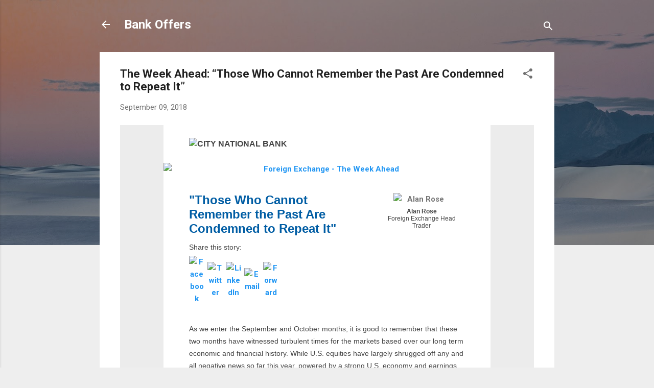

--- FILE ---
content_type: text/html; charset=UTF-8
request_url: http://bank.offers.report/2018/09/the-week-ahead-those-who-cannot.html
body_size: 30756
content:
<!DOCTYPE html>
<html dir='ltr' lang='en'>
<head>
<meta content='width=device-width, initial-scale=1' name='viewport'/>
<title>The Week Ahead: &#8220;Those Who Cannot Remember the Past Are Condemned to Repeat It&#8221;</title>
<meta content='text/html; charset=UTF-8' http-equiv='Content-Type'/>
<!-- Chrome, Firefox OS and Opera -->
<meta content='#eeeeee' name='theme-color'/>
<!-- Windows Phone -->
<meta content='#eeeeee' name='msapplication-navbutton-color'/>
<meta content='blogger' name='generator'/>
<link href='http://bank.offers.report/favicon.ico' rel='icon' type='image/x-icon'/>
<link href='http://bank.offers.report/2018/09/the-week-ahead-those-who-cannot.html' rel='canonical'/>
<link rel="alternate" type="application/atom+xml" title="Bank Offers - Atom" href="http://bank.offers.report/feeds/posts/default" />
<link rel="alternate" type="application/rss+xml" title="Bank Offers - RSS" href="http://bank.offers.report/feeds/posts/default?alt=rss" />
<link rel="service.post" type="application/atom+xml" title="Bank Offers - Atom" href="https://www.blogger.com/feeds/299183935504863464/posts/default" />

<link rel="alternate" type="application/atom+xml" title="Bank Offers - Atom" href="http://bank.offers.report/feeds/1257652239592636680/comments/default" />
<!--Can't find substitution for tag [blog.ieCssRetrofitLinks]-->
<link href='http://image.exacttarget.com/lib/fef61372726207/m/1/cnb-rbc-logo.png' rel='image_src'/>
<meta content='http://bank.offers.report/2018/09/the-week-ahead-those-who-cannot.html' property='og:url'/>
<meta content='The Week Ahead: “Those Who Cannot Remember the Past Are Condemned to Repeat It”' property='og:title'/>
<meta content='                                                                                                                                            ...' property='og:description'/>
<meta content='https://lh3.googleusercontent.com/blogger_img_proxy/AEn0k_vEms0i3qPSZQV8nNDssYrTSm2mJkQWksHNoGeFqO2nJM2QH6uk6ANtcOhXL_MPUyf6xbjcljxyPkTia3eqIsvozd3yBMJEfHfSxMGkMDQrVTqoz-LivpziByQl-HmFGy4tDNPD04_a=w1200-h630-p-k-no-nu' property='og:image'/>
<style type='text/css'>@font-face{font-family:'Roboto';font-style:italic;font-weight:300;font-stretch:100%;font-display:swap;src:url(//fonts.gstatic.com/s/roboto/v50/KFOKCnqEu92Fr1Mu53ZEC9_Vu3r1gIhOszmOClHrs6ljXfMMLt_QuAX-k3Yi128m0kN2.woff2)format('woff2');unicode-range:U+0460-052F,U+1C80-1C8A,U+20B4,U+2DE0-2DFF,U+A640-A69F,U+FE2E-FE2F;}@font-face{font-family:'Roboto';font-style:italic;font-weight:300;font-stretch:100%;font-display:swap;src:url(//fonts.gstatic.com/s/roboto/v50/KFOKCnqEu92Fr1Mu53ZEC9_Vu3r1gIhOszmOClHrs6ljXfMMLt_QuAz-k3Yi128m0kN2.woff2)format('woff2');unicode-range:U+0301,U+0400-045F,U+0490-0491,U+04B0-04B1,U+2116;}@font-face{font-family:'Roboto';font-style:italic;font-weight:300;font-stretch:100%;font-display:swap;src:url(//fonts.gstatic.com/s/roboto/v50/KFOKCnqEu92Fr1Mu53ZEC9_Vu3r1gIhOszmOClHrs6ljXfMMLt_QuAT-k3Yi128m0kN2.woff2)format('woff2');unicode-range:U+1F00-1FFF;}@font-face{font-family:'Roboto';font-style:italic;font-weight:300;font-stretch:100%;font-display:swap;src:url(//fonts.gstatic.com/s/roboto/v50/KFOKCnqEu92Fr1Mu53ZEC9_Vu3r1gIhOszmOClHrs6ljXfMMLt_QuAv-k3Yi128m0kN2.woff2)format('woff2');unicode-range:U+0370-0377,U+037A-037F,U+0384-038A,U+038C,U+038E-03A1,U+03A3-03FF;}@font-face{font-family:'Roboto';font-style:italic;font-weight:300;font-stretch:100%;font-display:swap;src:url(//fonts.gstatic.com/s/roboto/v50/KFOKCnqEu92Fr1Mu53ZEC9_Vu3r1gIhOszmOClHrs6ljXfMMLt_QuHT-k3Yi128m0kN2.woff2)format('woff2');unicode-range:U+0302-0303,U+0305,U+0307-0308,U+0310,U+0312,U+0315,U+031A,U+0326-0327,U+032C,U+032F-0330,U+0332-0333,U+0338,U+033A,U+0346,U+034D,U+0391-03A1,U+03A3-03A9,U+03B1-03C9,U+03D1,U+03D5-03D6,U+03F0-03F1,U+03F4-03F5,U+2016-2017,U+2034-2038,U+203C,U+2040,U+2043,U+2047,U+2050,U+2057,U+205F,U+2070-2071,U+2074-208E,U+2090-209C,U+20D0-20DC,U+20E1,U+20E5-20EF,U+2100-2112,U+2114-2115,U+2117-2121,U+2123-214F,U+2190,U+2192,U+2194-21AE,U+21B0-21E5,U+21F1-21F2,U+21F4-2211,U+2213-2214,U+2216-22FF,U+2308-230B,U+2310,U+2319,U+231C-2321,U+2336-237A,U+237C,U+2395,U+239B-23B7,U+23D0,U+23DC-23E1,U+2474-2475,U+25AF,U+25B3,U+25B7,U+25BD,U+25C1,U+25CA,U+25CC,U+25FB,U+266D-266F,U+27C0-27FF,U+2900-2AFF,U+2B0E-2B11,U+2B30-2B4C,U+2BFE,U+3030,U+FF5B,U+FF5D,U+1D400-1D7FF,U+1EE00-1EEFF;}@font-face{font-family:'Roboto';font-style:italic;font-weight:300;font-stretch:100%;font-display:swap;src:url(//fonts.gstatic.com/s/roboto/v50/KFOKCnqEu92Fr1Mu53ZEC9_Vu3r1gIhOszmOClHrs6ljXfMMLt_QuGb-k3Yi128m0kN2.woff2)format('woff2');unicode-range:U+0001-000C,U+000E-001F,U+007F-009F,U+20DD-20E0,U+20E2-20E4,U+2150-218F,U+2190,U+2192,U+2194-2199,U+21AF,U+21E6-21F0,U+21F3,U+2218-2219,U+2299,U+22C4-22C6,U+2300-243F,U+2440-244A,U+2460-24FF,U+25A0-27BF,U+2800-28FF,U+2921-2922,U+2981,U+29BF,U+29EB,U+2B00-2BFF,U+4DC0-4DFF,U+FFF9-FFFB,U+10140-1018E,U+10190-1019C,U+101A0,U+101D0-101FD,U+102E0-102FB,U+10E60-10E7E,U+1D2C0-1D2D3,U+1D2E0-1D37F,U+1F000-1F0FF,U+1F100-1F1AD,U+1F1E6-1F1FF,U+1F30D-1F30F,U+1F315,U+1F31C,U+1F31E,U+1F320-1F32C,U+1F336,U+1F378,U+1F37D,U+1F382,U+1F393-1F39F,U+1F3A7-1F3A8,U+1F3AC-1F3AF,U+1F3C2,U+1F3C4-1F3C6,U+1F3CA-1F3CE,U+1F3D4-1F3E0,U+1F3ED,U+1F3F1-1F3F3,U+1F3F5-1F3F7,U+1F408,U+1F415,U+1F41F,U+1F426,U+1F43F,U+1F441-1F442,U+1F444,U+1F446-1F449,U+1F44C-1F44E,U+1F453,U+1F46A,U+1F47D,U+1F4A3,U+1F4B0,U+1F4B3,U+1F4B9,U+1F4BB,U+1F4BF,U+1F4C8-1F4CB,U+1F4D6,U+1F4DA,U+1F4DF,U+1F4E3-1F4E6,U+1F4EA-1F4ED,U+1F4F7,U+1F4F9-1F4FB,U+1F4FD-1F4FE,U+1F503,U+1F507-1F50B,U+1F50D,U+1F512-1F513,U+1F53E-1F54A,U+1F54F-1F5FA,U+1F610,U+1F650-1F67F,U+1F687,U+1F68D,U+1F691,U+1F694,U+1F698,U+1F6AD,U+1F6B2,U+1F6B9-1F6BA,U+1F6BC,U+1F6C6-1F6CF,U+1F6D3-1F6D7,U+1F6E0-1F6EA,U+1F6F0-1F6F3,U+1F6F7-1F6FC,U+1F700-1F7FF,U+1F800-1F80B,U+1F810-1F847,U+1F850-1F859,U+1F860-1F887,U+1F890-1F8AD,U+1F8B0-1F8BB,U+1F8C0-1F8C1,U+1F900-1F90B,U+1F93B,U+1F946,U+1F984,U+1F996,U+1F9E9,U+1FA00-1FA6F,U+1FA70-1FA7C,U+1FA80-1FA89,U+1FA8F-1FAC6,U+1FACE-1FADC,U+1FADF-1FAE9,U+1FAF0-1FAF8,U+1FB00-1FBFF;}@font-face{font-family:'Roboto';font-style:italic;font-weight:300;font-stretch:100%;font-display:swap;src:url(//fonts.gstatic.com/s/roboto/v50/KFOKCnqEu92Fr1Mu53ZEC9_Vu3r1gIhOszmOClHrs6ljXfMMLt_QuAf-k3Yi128m0kN2.woff2)format('woff2');unicode-range:U+0102-0103,U+0110-0111,U+0128-0129,U+0168-0169,U+01A0-01A1,U+01AF-01B0,U+0300-0301,U+0303-0304,U+0308-0309,U+0323,U+0329,U+1EA0-1EF9,U+20AB;}@font-face{font-family:'Roboto';font-style:italic;font-weight:300;font-stretch:100%;font-display:swap;src:url(//fonts.gstatic.com/s/roboto/v50/KFOKCnqEu92Fr1Mu53ZEC9_Vu3r1gIhOszmOClHrs6ljXfMMLt_QuAb-k3Yi128m0kN2.woff2)format('woff2');unicode-range:U+0100-02BA,U+02BD-02C5,U+02C7-02CC,U+02CE-02D7,U+02DD-02FF,U+0304,U+0308,U+0329,U+1D00-1DBF,U+1E00-1E9F,U+1EF2-1EFF,U+2020,U+20A0-20AB,U+20AD-20C0,U+2113,U+2C60-2C7F,U+A720-A7FF;}@font-face{font-family:'Roboto';font-style:italic;font-weight:300;font-stretch:100%;font-display:swap;src:url(//fonts.gstatic.com/s/roboto/v50/KFOKCnqEu92Fr1Mu53ZEC9_Vu3r1gIhOszmOClHrs6ljXfMMLt_QuAj-k3Yi128m0g.woff2)format('woff2');unicode-range:U+0000-00FF,U+0131,U+0152-0153,U+02BB-02BC,U+02C6,U+02DA,U+02DC,U+0304,U+0308,U+0329,U+2000-206F,U+20AC,U+2122,U+2191,U+2193,U+2212,U+2215,U+FEFF,U+FFFD;}@font-face{font-family:'Roboto';font-style:normal;font-weight:400;font-stretch:100%;font-display:swap;src:url(//fonts.gstatic.com/s/roboto/v50/KFO7CnqEu92Fr1ME7kSn66aGLdTylUAMa3GUBHMdazTgWw.woff2)format('woff2');unicode-range:U+0460-052F,U+1C80-1C8A,U+20B4,U+2DE0-2DFF,U+A640-A69F,U+FE2E-FE2F;}@font-face{font-family:'Roboto';font-style:normal;font-weight:400;font-stretch:100%;font-display:swap;src:url(//fonts.gstatic.com/s/roboto/v50/KFO7CnqEu92Fr1ME7kSn66aGLdTylUAMa3iUBHMdazTgWw.woff2)format('woff2');unicode-range:U+0301,U+0400-045F,U+0490-0491,U+04B0-04B1,U+2116;}@font-face{font-family:'Roboto';font-style:normal;font-weight:400;font-stretch:100%;font-display:swap;src:url(//fonts.gstatic.com/s/roboto/v50/KFO7CnqEu92Fr1ME7kSn66aGLdTylUAMa3CUBHMdazTgWw.woff2)format('woff2');unicode-range:U+1F00-1FFF;}@font-face{font-family:'Roboto';font-style:normal;font-weight:400;font-stretch:100%;font-display:swap;src:url(//fonts.gstatic.com/s/roboto/v50/KFO7CnqEu92Fr1ME7kSn66aGLdTylUAMa3-UBHMdazTgWw.woff2)format('woff2');unicode-range:U+0370-0377,U+037A-037F,U+0384-038A,U+038C,U+038E-03A1,U+03A3-03FF;}@font-face{font-family:'Roboto';font-style:normal;font-weight:400;font-stretch:100%;font-display:swap;src:url(//fonts.gstatic.com/s/roboto/v50/KFO7CnqEu92Fr1ME7kSn66aGLdTylUAMawCUBHMdazTgWw.woff2)format('woff2');unicode-range:U+0302-0303,U+0305,U+0307-0308,U+0310,U+0312,U+0315,U+031A,U+0326-0327,U+032C,U+032F-0330,U+0332-0333,U+0338,U+033A,U+0346,U+034D,U+0391-03A1,U+03A3-03A9,U+03B1-03C9,U+03D1,U+03D5-03D6,U+03F0-03F1,U+03F4-03F5,U+2016-2017,U+2034-2038,U+203C,U+2040,U+2043,U+2047,U+2050,U+2057,U+205F,U+2070-2071,U+2074-208E,U+2090-209C,U+20D0-20DC,U+20E1,U+20E5-20EF,U+2100-2112,U+2114-2115,U+2117-2121,U+2123-214F,U+2190,U+2192,U+2194-21AE,U+21B0-21E5,U+21F1-21F2,U+21F4-2211,U+2213-2214,U+2216-22FF,U+2308-230B,U+2310,U+2319,U+231C-2321,U+2336-237A,U+237C,U+2395,U+239B-23B7,U+23D0,U+23DC-23E1,U+2474-2475,U+25AF,U+25B3,U+25B7,U+25BD,U+25C1,U+25CA,U+25CC,U+25FB,U+266D-266F,U+27C0-27FF,U+2900-2AFF,U+2B0E-2B11,U+2B30-2B4C,U+2BFE,U+3030,U+FF5B,U+FF5D,U+1D400-1D7FF,U+1EE00-1EEFF;}@font-face{font-family:'Roboto';font-style:normal;font-weight:400;font-stretch:100%;font-display:swap;src:url(//fonts.gstatic.com/s/roboto/v50/KFO7CnqEu92Fr1ME7kSn66aGLdTylUAMaxKUBHMdazTgWw.woff2)format('woff2');unicode-range:U+0001-000C,U+000E-001F,U+007F-009F,U+20DD-20E0,U+20E2-20E4,U+2150-218F,U+2190,U+2192,U+2194-2199,U+21AF,U+21E6-21F0,U+21F3,U+2218-2219,U+2299,U+22C4-22C6,U+2300-243F,U+2440-244A,U+2460-24FF,U+25A0-27BF,U+2800-28FF,U+2921-2922,U+2981,U+29BF,U+29EB,U+2B00-2BFF,U+4DC0-4DFF,U+FFF9-FFFB,U+10140-1018E,U+10190-1019C,U+101A0,U+101D0-101FD,U+102E0-102FB,U+10E60-10E7E,U+1D2C0-1D2D3,U+1D2E0-1D37F,U+1F000-1F0FF,U+1F100-1F1AD,U+1F1E6-1F1FF,U+1F30D-1F30F,U+1F315,U+1F31C,U+1F31E,U+1F320-1F32C,U+1F336,U+1F378,U+1F37D,U+1F382,U+1F393-1F39F,U+1F3A7-1F3A8,U+1F3AC-1F3AF,U+1F3C2,U+1F3C4-1F3C6,U+1F3CA-1F3CE,U+1F3D4-1F3E0,U+1F3ED,U+1F3F1-1F3F3,U+1F3F5-1F3F7,U+1F408,U+1F415,U+1F41F,U+1F426,U+1F43F,U+1F441-1F442,U+1F444,U+1F446-1F449,U+1F44C-1F44E,U+1F453,U+1F46A,U+1F47D,U+1F4A3,U+1F4B0,U+1F4B3,U+1F4B9,U+1F4BB,U+1F4BF,U+1F4C8-1F4CB,U+1F4D6,U+1F4DA,U+1F4DF,U+1F4E3-1F4E6,U+1F4EA-1F4ED,U+1F4F7,U+1F4F9-1F4FB,U+1F4FD-1F4FE,U+1F503,U+1F507-1F50B,U+1F50D,U+1F512-1F513,U+1F53E-1F54A,U+1F54F-1F5FA,U+1F610,U+1F650-1F67F,U+1F687,U+1F68D,U+1F691,U+1F694,U+1F698,U+1F6AD,U+1F6B2,U+1F6B9-1F6BA,U+1F6BC,U+1F6C6-1F6CF,U+1F6D3-1F6D7,U+1F6E0-1F6EA,U+1F6F0-1F6F3,U+1F6F7-1F6FC,U+1F700-1F7FF,U+1F800-1F80B,U+1F810-1F847,U+1F850-1F859,U+1F860-1F887,U+1F890-1F8AD,U+1F8B0-1F8BB,U+1F8C0-1F8C1,U+1F900-1F90B,U+1F93B,U+1F946,U+1F984,U+1F996,U+1F9E9,U+1FA00-1FA6F,U+1FA70-1FA7C,U+1FA80-1FA89,U+1FA8F-1FAC6,U+1FACE-1FADC,U+1FADF-1FAE9,U+1FAF0-1FAF8,U+1FB00-1FBFF;}@font-face{font-family:'Roboto';font-style:normal;font-weight:400;font-stretch:100%;font-display:swap;src:url(//fonts.gstatic.com/s/roboto/v50/KFO7CnqEu92Fr1ME7kSn66aGLdTylUAMa3OUBHMdazTgWw.woff2)format('woff2');unicode-range:U+0102-0103,U+0110-0111,U+0128-0129,U+0168-0169,U+01A0-01A1,U+01AF-01B0,U+0300-0301,U+0303-0304,U+0308-0309,U+0323,U+0329,U+1EA0-1EF9,U+20AB;}@font-face{font-family:'Roboto';font-style:normal;font-weight:400;font-stretch:100%;font-display:swap;src:url(//fonts.gstatic.com/s/roboto/v50/KFO7CnqEu92Fr1ME7kSn66aGLdTylUAMa3KUBHMdazTgWw.woff2)format('woff2');unicode-range:U+0100-02BA,U+02BD-02C5,U+02C7-02CC,U+02CE-02D7,U+02DD-02FF,U+0304,U+0308,U+0329,U+1D00-1DBF,U+1E00-1E9F,U+1EF2-1EFF,U+2020,U+20A0-20AB,U+20AD-20C0,U+2113,U+2C60-2C7F,U+A720-A7FF;}@font-face{font-family:'Roboto';font-style:normal;font-weight:400;font-stretch:100%;font-display:swap;src:url(//fonts.gstatic.com/s/roboto/v50/KFO7CnqEu92Fr1ME7kSn66aGLdTylUAMa3yUBHMdazQ.woff2)format('woff2');unicode-range:U+0000-00FF,U+0131,U+0152-0153,U+02BB-02BC,U+02C6,U+02DA,U+02DC,U+0304,U+0308,U+0329,U+2000-206F,U+20AC,U+2122,U+2191,U+2193,U+2212,U+2215,U+FEFF,U+FFFD;}@font-face{font-family:'Roboto';font-style:normal;font-weight:700;font-stretch:100%;font-display:swap;src:url(//fonts.gstatic.com/s/roboto/v50/KFO7CnqEu92Fr1ME7kSn66aGLdTylUAMa3GUBHMdazTgWw.woff2)format('woff2');unicode-range:U+0460-052F,U+1C80-1C8A,U+20B4,U+2DE0-2DFF,U+A640-A69F,U+FE2E-FE2F;}@font-face{font-family:'Roboto';font-style:normal;font-weight:700;font-stretch:100%;font-display:swap;src:url(//fonts.gstatic.com/s/roboto/v50/KFO7CnqEu92Fr1ME7kSn66aGLdTylUAMa3iUBHMdazTgWw.woff2)format('woff2');unicode-range:U+0301,U+0400-045F,U+0490-0491,U+04B0-04B1,U+2116;}@font-face{font-family:'Roboto';font-style:normal;font-weight:700;font-stretch:100%;font-display:swap;src:url(//fonts.gstatic.com/s/roboto/v50/KFO7CnqEu92Fr1ME7kSn66aGLdTylUAMa3CUBHMdazTgWw.woff2)format('woff2');unicode-range:U+1F00-1FFF;}@font-face{font-family:'Roboto';font-style:normal;font-weight:700;font-stretch:100%;font-display:swap;src:url(//fonts.gstatic.com/s/roboto/v50/KFO7CnqEu92Fr1ME7kSn66aGLdTylUAMa3-UBHMdazTgWw.woff2)format('woff2');unicode-range:U+0370-0377,U+037A-037F,U+0384-038A,U+038C,U+038E-03A1,U+03A3-03FF;}@font-face{font-family:'Roboto';font-style:normal;font-weight:700;font-stretch:100%;font-display:swap;src:url(//fonts.gstatic.com/s/roboto/v50/KFO7CnqEu92Fr1ME7kSn66aGLdTylUAMawCUBHMdazTgWw.woff2)format('woff2');unicode-range:U+0302-0303,U+0305,U+0307-0308,U+0310,U+0312,U+0315,U+031A,U+0326-0327,U+032C,U+032F-0330,U+0332-0333,U+0338,U+033A,U+0346,U+034D,U+0391-03A1,U+03A3-03A9,U+03B1-03C9,U+03D1,U+03D5-03D6,U+03F0-03F1,U+03F4-03F5,U+2016-2017,U+2034-2038,U+203C,U+2040,U+2043,U+2047,U+2050,U+2057,U+205F,U+2070-2071,U+2074-208E,U+2090-209C,U+20D0-20DC,U+20E1,U+20E5-20EF,U+2100-2112,U+2114-2115,U+2117-2121,U+2123-214F,U+2190,U+2192,U+2194-21AE,U+21B0-21E5,U+21F1-21F2,U+21F4-2211,U+2213-2214,U+2216-22FF,U+2308-230B,U+2310,U+2319,U+231C-2321,U+2336-237A,U+237C,U+2395,U+239B-23B7,U+23D0,U+23DC-23E1,U+2474-2475,U+25AF,U+25B3,U+25B7,U+25BD,U+25C1,U+25CA,U+25CC,U+25FB,U+266D-266F,U+27C0-27FF,U+2900-2AFF,U+2B0E-2B11,U+2B30-2B4C,U+2BFE,U+3030,U+FF5B,U+FF5D,U+1D400-1D7FF,U+1EE00-1EEFF;}@font-face{font-family:'Roboto';font-style:normal;font-weight:700;font-stretch:100%;font-display:swap;src:url(//fonts.gstatic.com/s/roboto/v50/KFO7CnqEu92Fr1ME7kSn66aGLdTylUAMaxKUBHMdazTgWw.woff2)format('woff2');unicode-range:U+0001-000C,U+000E-001F,U+007F-009F,U+20DD-20E0,U+20E2-20E4,U+2150-218F,U+2190,U+2192,U+2194-2199,U+21AF,U+21E6-21F0,U+21F3,U+2218-2219,U+2299,U+22C4-22C6,U+2300-243F,U+2440-244A,U+2460-24FF,U+25A0-27BF,U+2800-28FF,U+2921-2922,U+2981,U+29BF,U+29EB,U+2B00-2BFF,U+4DC0-4DFF,U+FFF9-FFFB,U+10140-1018E,U+10190-1019C,U+101A0,U+101D0-101FD,U+102E0-102FB,U+10E60-10E7E,U+1D2C0-1D2D3,U+1D2E0-1D37F,U+1F000-1F0FF,U+1F100-1F1AD,U+1F1E6-1F1FF,U+1F30D-1F30F,U+1F315,U+1F31C,U+1F31E,U+1F320-1F32C,U+1F336,U+1F378,U+1F37D,U+1F382,U+1F393-1F39F,U+1F3A7-1F3A8,U+1F3AC-1F3AF,U+1F3C2,U+1F3C4-1F3C6,U+1F3CA-1F3CE,U+1F3D4-1F3E0,U+1F3ED,U+1F3F1-1F3F3,U+1F3F5-1F3F7,U+1F408,U+1F415,U+1F41F,U+1F426,U+1F43F,U+1F441-1F442,U+1F444,U+1F446-1F449,U+1F44C-1F44E,U+1F453,U+1F46A,U+1F47D,U+1F4A3,U+1F4B0,U+1F4B3,U+1F4B9,U+1F4BB,U+1F4BF,U+1F4C8-1F4CB,U+1F4D6,U+1F4DA,U+1F4DF,U+1F4E3-1F4E6,U+1F4EA-1F4ED,U+1F4F7,U+1F4F9-1F4FB,U+1F4FD-1F4FE,U+1F503,U+1F507-1F50B,U+1F50D,U+1F512-1F513,U+1F53E-1F54A,U+1F54F-1F5FA,U+1F610,U+1F650-1F67F,U+1F687,U+1F68D,U+1F691,U+1F694,U+1F698,U+1F6AD,U+1F6B2,U+1F6B9-1F6BA,U+1F6BC,U+1F6C6-1F6CF,U+1F6D3-1F6D7,U+1F6E0-1F6EA,U+1F6F0-1F6F3,U+1F6F7-1F6FC,U+1F700-1F7FF,U+1F800-1F80B,U+1F810-1F847,U+1F850-1F859,U+1F860-1F887,U+1F890-1F8AD,U+1F8B0-1F8BB,U+1F8C0-1F8C1,U+1F900-1F90B,U+1F93B,U+1F946,U+1F984,U+1F996,U+1F9E9,U+1FA00-1FA6F,U+1FA70-1FA7C,U+1FA80-1FA89,U+1FA8F-1FAC6,U+1FACE-1FADC,U+1FADF-1FAE9,U+1FAF0-1FAF8,U+1FB00-1FBFF;}@font-face{font-family:'Roboto';font-style:normal;font-weight:700;font-stretch:100%;font-display:swap;src:url(//fonts.gstatic.com/s/roboto/v50/KFO7CnqEu92Fr1ME7kSn66aGLdTylUAMa3OUBHMdazTgWw.woff2)format('woff2');unicode-range:U+0102-0103,U+0110-0111,U+0128-0129,U+0168-0169,U+01A0-01A1,U+01AF-01B0,U+0300-0301,U+0303-0304,U+0308-0309,U+0323,U+0329,U+1EA0-1EF9,U+20AB;}@font-face{font-family:'Roboto';font-style:normal;font-weight:700;font-stretch:100%;font-display:swap;src:url(//fonts.gstatic.com/s/roboto/v50/KFO7CnqEu92Fr1ME7kSn66aGLdTylUAMa3KUBHMdazTgWw.woff2)format('woff2');unicode-range:U+0100-02BA,U+02BD-02C5,U+02C7-02CC,U+02CE-02D7,U+02DD-02FF,U+0304,U+0308,U+0329,U+1D00-1DBF,U+1E00-1E9F,U+1EF2-1EFF,U+2020,U+20A0-20AB,U+20AD-20C0,U+2113,U+2C60-2C7F,U+A720-A7FF;}@font-face{font-family:'Roboto';font-style:normal;font-weight:700;font-stretch:100%;font-display:swap;src:url(//fonts.gstatic.com/s/roboto/v50/KFO7CnqEu92Fr1ME7kSn66aGLdTylUAMa3yUBHMdazQ.woff2)format('woff2');unicode-range:U+0000-00FF,U+0131,U+0152-0153,U+02BB-02BC,U+02C6,U+02DA,U+02DC,U+0304,U+0308,U+0329,U+2000-206F,U+20AC,U+2122,U+2191,U+2193,U+2212,U+2215,U+FEFF,U+FFFD;}</style>
<style id='page-skin-1' type='text/css'><!--
/*! normalize.css v3.0.1 | MIT License | git.io/normalize */html{font-family:sans-serif;-ms-text-size-adjust:100%;-webkit-text-size-adjust:100%}body{margin:0}article,aside,details,figcaption,figure,footer,header,hgroup,main,nav,section,summary{display:block}audio,canvas,progress,video{display:inline-block;vertical-align:baseline}audio:not([controls]){display:none;height:0}[hidden],template{display:none}a{background:transparent}a:active,a:hover{outline:0}abbr[title]{border-bottom:1px dotted}b,strong{font-weight:bold}dfn{font-style:italic}h1{font-size:2em;margin:.67em 0}mark{background:#ff0;color:#000}small{font-size:80%}sub,sup{font-size:75%;line-height:0;position:relative;vertical-align:baseline}sup{top:-0.5em}sub{bottom:-0.25em}img{border:0}svg:not(:root){overflow:hidden}figure{margin:1em 40px}hr{-moz-box-sizing:content-box;box-sizing:content-box;height:0}pre{overflow:auto}code,kbd,pre,samp{font-family:monospace,monospace;font-size:1em}button,input,optgroup,select,textarea{color:inherit;font:inherit;margin:0}button{overflow:visible}button,select{text-transform:none}button,html input[type="button"],input[type="reset"],input[type="submit"]{-webkit-appearance:button;cursor:pointer}button[disabled],html input[disabled]{cursor:default}button::-moz-focus-inner,input::-moz-focus-inner{border:0;padding:0}input{line-height:normal}input[type="checkbox"],input[type="radio"]{box-sizing:border-box;padding:0}input[type="number"]::-webkit-inner-spin-button,input[type="number"]::-webkit-outer-spin-button{height:auto}input[type="search"]{-webkit-appearance:textfield;-moz-box-sizing:content-box;-webkit-box-sizing:content-box;box-sizing:content-box}input[type="search"]::-webkit-search-cancel-button,input[type="search"]::-webkit-search-decoration{-webkit-appearance:none}fieldset{border:1px solid #c0c0c0;margin:0 2px;padding:.35em .625em .75em}legend{border:0;padding:0}textarea{overflow:auto}optgroup{font-weight:bold}table{border-collapse:collapse;border-spacing:0}td,th{padding:0}
/*!************************************************
* Blogger Template Style
* Name: Contempo
**************************************************/
body{
overflow-wrap:break-word;
word-break:break-word;
word-wrap:break-word
}
.hidden{
display:none
}
.invisible{
visibility:hidden
}
.container::after,.float-container::after{
clear:both;
content:"";
display:table
}
.clearboth{
clear:both
}
#comments .comment .comment-actions,.subscribe-popup .FollowByEmail .follow-by-email-submit,.widget.Profile .profile-link,.widget.Profile .profile-link.visit-profile{
background:0 0;
border:0;
box-shadow:none;
color:#2196f3;
cursor:pointer;
font-size:14px;
font-weight:700;
outline:0;
text-decoration:none;
text-transform:uppercase;
width:auto
}
.dim-overlay{
background-color:rgba(0,0,0,.54);
height:100vh;
left:0;
position:fixed;
top:0;
width:100%
}
#sharing-dim-overlay{
background-color:transparent
}
input::-ms-clear{
display:none
}
.blogger-logo,.svg-icon-24.blogger-logo{
fill:#ff9800;
opacity:1
}
.loading-spinner-large{
-webkit-animation:mspin-rotate 1.568s infinite linear;
animation:mspin-rotate 1.568s infinite linear;
height:48px;
overflow:hidden;
position:absolute;
width:48px;
z-index:200
}
.loading-spinner-large>div{
-webkit-animation:mspin-revrot 5332ms infinite steps(4);
animation:mspin-revrot 5332ms infinite steps(4)
}
.loading-spinner-large>div>div{
-webkit-animation:mspin-singlecolor-large-film 1333ms infinite steps(81);
animation:mspin-singlecolor-large-film 1333ms infinite steps(81);
background-size:100%;
height:48px;
width:3888px
}
.mspin-black-large>div>div,.mspin-grey_54-large>div>div{
background-image:url(https://www.blogblog.com/indie/mspin_black_large.svg)
}
.mspin-white-large>div>div{
background-image:url(https://www.blogblog.com/indie/mspin_white_large.svg)
}
.mspin-grey_54-large{
opacity:.54
}
@-webkit-keyframes mspin-singlecolor-large-film{
from{
-webkit-transform:translateX(0);
transform:translateX(0)
}
to{
-webkit-transform:translateX(-3888px);
transform:translateX(-3888px)
}
}
@keyframes mspin-singlecolor-large-film{
from{
-webkit-transform:translateX(0);
transform:translateX(0)
}
to{
-webkit-transform:translateX(-3888px);
transform:translateX(-3888px)
}
}
@-webkit-keyframes mspin-rotate{
from{
-webkit-transform:rotate(0);
transform:rotate(0)
}
to{
-webkit-transform:rotate(360deg);
transform:rotate(360deg)
}
}
@keyframes mspin-rotate{
from{
-webkit-transform:rotate(0);
transform:rotate(0)
}
to{
-webkit-transform:rotate(360deg);
transform:rotate(360deg)
}
}
@-webkit-keyframes mspin-revrot{
from{
-webkit-transform:rotate(0);
transform:rotate(0)
}
to{
-webkit-transform:rotate(-360deg);
transform:rotate(-360deg)
}
}
@keyframes mspin-revrot{
from{
-webkit-transform:rotate(0);
transform:rotate(0)
}
to{
-webkit-transform:rotate(-360deg);
transform:rotate(-360deg)
}
}
.skip-navigation{
background-color:#fff;
box-sizing:border-box;
color:#000;
display:block;
height:0;
left:0;
line-height:50px;
overflow:hidden;
padding-top:0;
position:fixed;
text-align:center;
top:0;
-webkit-transition:box-shadow .3s,height .3s,padding-top .3s;
transition:box-shadow .3s,height .3s,padding-top .3s;
width:100%;
z-index:900
}
.skip-navigation:focus{
box-shadow:0 4px 5px 0 rgba(0,0,0,.14),0 1px 10px 0 rgba(0,0,0,.12),0 2px 4px -1px rgba(0,0,0,.2);
height:50px
}
#main{
outline:0
}
.main-heading{
position:absolute;
clip:rect(1px,1px,1px,1px);
padding:0;
border:0;
height:1px;
width:1px;
overflow:hidden
}
.Attribution{
margin-top:1em;
text-align:center
}
.Attribution .blogger img,.Attribution .blogger svg{
vertical-align:bottom
}
.Attribution .blogger img{
margin-right:.5em
}
.Attribution div{
line-height:24px;
margin-top:.5em
}
.Attribution .copyright,.Attribution .image-attribution{
font-size:.7em;
margin-top:1.5em
}
.BLOG_mobile_video_class{
display:none
}
.bg-photo{
background-attachment:scroll!important
}
body .CSS_LIGHTBOX{
z-index:900
}
.extendable .show-less,.extendable .show-more{
border-color:#2196f3;
color:#2196f3;
margin-top:8px
}
.extendable .show-less.hidden,.extendable .show-more.hidden{
display:none
}
.inline-ad{
display:none;
max-width:100%;
overflow:hidden
}
.adsbygoogle{
display:block
}
#cookieChoiceInfo{
bottom:0;
top:auto
}
iframe.b-hbp-video{
border:0
}
.post-body img{
max-width:100%
}
.post-body iframe{
max-width:100%
}
.post-body a[imageanchor="1"]{
display:inline-block
}
.byline{
margin-right:1em
}
.byline:last-child{
margin-right:0
}
.link-copied-dialog{
max-width:520px;
outline:0
}
.link-copied-dialog .modal-dialog-buttons{
margin-top:8px
}
.link-copied-dialog .goog-buttonset-default{
background:0 0;
border:0
}
.link-copied-dialog .goog-buttonset-default:focus{
outline:0
}
.paging-control-container{
margin-bottom:16px
}
.paging-control-container .paging-control{
display:inline-block
}
.paging-control-container .comment-range-text::after,.paging-control-container .paging-control{
color:#2196f3
}
.paging-control-container .comment-range-text,.paging-control-container .paging-control{
margin-right:8px
}
.paging-control-container .comment-range-text::after,.paging-control-container .paging-control::after{
content:"\b7";
cursor:default;
padding-left:8px;
pointer-events:none
}
.paging-control-container .comment-range-text:last-child::after,.paging-control-container .paging-control:last-child::after{
content:none
}
.byline.reactions iframe{
height:20px
}
.b-notification{
color:#000;
background-color:#fff;
border-bottom:solid 1px #000;
box-sizing:border-box;
padding:16px 32px;
text-align:center
}
.b-notification.visible{
-webkit-transition:margin-top .3s cubic-bezier(.4,0,.2,1);
transition:margin-top .3s cubic-bezier(.4,0,.2,1)
}
.b-notification.invisible{
position:absolute
}
.b-notification-close{
position:absolute;
right:8px;
top:8px
}
.no-posts-message{
line-height:40px;
text-align:center
}
@media screen and (max-width:800px){
body.item-view .post-body a[imageanchor="1"][style*="float: left;"],body.item-view .post-body a[imageanchor="1"][style*="float: right;"]{
float:none!important;
clear:none!important
}
body.item-view .post-body a[imageanchor="1"] img{
display:block;
height:auto;
margin:0 auto
}
body.item-view .post-body>.separator:first-child>a[imageanchor="1"]:first-child{
margin-top:20px
}
.post-body a[imageanchor]{
display:block
}
body.item-view .post-body a[imageanchor="1"]{
margin-left:0!important;
margin-right:0!important
}
body.item-view .post-body a[imageanchor="1"]+a[imageanchor="1"]{
margin-top:16px
}
}
.item-control{
display:none
}
#comments{
border-top:1px dashed rgba(0,0,0,.54);
margin-top:20px;
padding:20px
}
#comments .comment-thread ol{
margin:0;
padding-left:0;
padding-left:0
}
#comments .comment .comment-replybox-single,#comments .comment-thread .comment-replies{
margin-left:60px
}
#comments .comment-thread .thread-count{
display:none
}
#comments .comment{
list-style-type:none;
padding:0 0 30px;
position:relative
}
#comments .comment .comment{
padding-bottom:8px
}
.comment .avatar-image-container{
position:absolute
}
.comment .avatar-image-container img{
border-radius:50%
}
.avatar-image-container svg,.comment .avatar-image-container .avatar-icon{
border-radius:50%;
border:solid 1px #707070;
box-sizing:border-box;
fill:#707070;
height:35px;
margin:0;
padding:7px;
width:35px
}
.comment .comment-block{
margin-top:10px;
margin-left:60px;
padding-bottom:0
}
#comments .comment-author-header-wrapper{
margin-left:40px
}
#comments .comment .thread-expanded .comment-block{
padding-bottom:20px
}
#comments .comment .comment-header .user,#comments .comment .comment-header .user a{
color:#212121;
font-style:normal;
font-weight:700
}
#comments .comment .comment-actions{
bottom:0;
margin-bottom:15px;
position:absolute
}
#comments .comment .comment-actions>*{
margin-right:8px
}
#comments .comment .comment-header .datetime{
bottom:0;
color:rgba(33,33,33,.54);
display:inline-block;
font-size:13px;
font-style:italic;
margin-left:8px
}
#comments .comment .comment-footer .comment-timestamp a,#comments .comment .comment-header .datetime a{
color:rgba(33,33,33,.54)
}
#comments .comment .comment-content,.comment .comment-body{
margin-top:12px;
word-break:break-word
}
.comment-body{
margin-bottom:12px
}
#comments.embed[data-num-comments="0"]{
border:0;
margin-top:0;
padding-top:0
}
#comments.embed[data-num-comments="0"] #comment-post-message,#comments.embed[data-num-comments="0"] div.comment-form>p,#comments.embed[data-num-comments="0"] p.comment-footer{
display:none
}
#comment-editor-src{
display:none
}
.comments .comments-content .loadmore.loaded{
max-height:0;
opacity:0;
overflow:hidden
}
.extendable .remaining-items{
height:0;
overflow:hidden;
-webkit-transition:height .3s cubic-bezier(.4,0,.2,1);
transition:height .3s cubic-bezier(.4,0,.2,1)
}
.extendable .remaining-items.expanded{
height:auto
}
.svg-icon-24,.svg-icon-24-button{
cursor:pointer;
height:24px;
width:24px;
min-width:24px
}
.touch-icon{
margin:-12px;
padding:12px
}
.touch-icon:active,.touch-icon:focus{
background-color:rgba(153,153,153,.4);
border-radius:50%
}
svg:not(:root).touch-icon{
overflow:visible
}
html[dir=rtl] .rtl-reversible-icon{
-webkit-transform:scaleX(-1);
-ms-transform:scaleX(-1);
transform:scaleX(-1)
}
.svg-icon-24-button,.touch-icon-button{
background:0 0;
border:0;
margin:0;
outline:0;
padding:0
}
.touch-icon-button .touch-icon:active,.touch-icon-button .touch-icon:focus{
background-color:transparent
}
.touch-icon-button:active .touch-icon,.touch-icon-button:focus .touch-icon{
background-color:rgba(153,153,153,.4);
border-radius:50%
}
.Profile .default-avatar-wrapper .avatar-icon{
border-radius:50%;
border:solid 1px #707070;
box-sizing:border-box;
fill:#707070;
margin:0
}
.Profile .individual .default-avatar-wrapper .avatar-icon{
padding:25px
}
.Profile .individual .avatar-icon,.Profile .individual .profile-img{
height:120px;
width:120px
}
.Profile .team .default-avatar-wrapper .avatar-icon{
padding:8px
}
.Profile .team .avatar-icon,.Profile .team .default-avatar-wrapper,.Profile .team .profile-img{
height:40px;
width:40px
}
.snippet-container{
margin:0;
position:relative;
overflow:hidden
}
.snippet-fade{
bottom:0;
box-sizing:border-box;
position:absolute;
width:96px
}
.snippet-fade{
right:0
}
.snippet-fade:after{
content:"\2026"
}
.snippet-fade:after{
float:right
}
.post-bottom{
-webkit-box-align:center;
-webkit-align-items:center;
-ms-flex-align:center;
align-items:center;
display:-webkit-box;
display:-webkit-flex;
display:-ms-flexbox;
display:flex;
-webkit-flex-wrap:wrap;
-ms-flex-wrap:wrap;
flex-wrap:wrap
}
.post-footer{
-webkit-box-flex:1;
-webkit-flex:1 1 auto;
-ms-flex:1 1 auto;
flex:1 1 auto;
-webkit-flex-wrap:wrap;
-ms-flex-wrap:wrap;
flex-wrap:wrap;
-webkit-box-ordinal-group:2;
-webkit-order:1;
-ms-flex-order:1;
order:1
}
.post-footer>*{
-webkit-box-flex:0;
-webkit-flex:0 1 auto;
-ms-flex:0 1 auto;
flex:0 1 auto
}
.post-footer .byline:last-child{
margin-right:1em
}
.jump-link{
-webkit-box-flex:0;
-webkit-flex:0 0 auto;
-ms-flex:0 0 auto;
flex:0 0 auto;
-webkit-box-ordinal-group:3;
-webkit-order:2;
-ms-flex-order:2;
order:2
}
.centered-top-container.sticky{
left:0;
position:fixed;
right:0;
top:0;
width:auto;
z-index:50;
-webkit-transition-property:opacity,-webkit-transform;
transition-property:opacity,-webkit-transform;
transition-property:transform,opacity;
transition-property:transform,opacity,-webkit-transform;
-webkit-transition-duration:.2s;
transition-duration:.2s;
-webkit-transition-timing-function:cubic-bezier(.4,0,.2,1);
transition-timing-function:cubic-bezier(.4,0,.2,1)
}
.centered-top-placeholder{
display:none
}
.collapsed-header .centered-top-placeholder{
display:block
}
.centered-top-container .Header .replaced h1,.centered-top-placeholder .Header .replaced h1{
display:none
}
.centered-top-container.sticky .Header .replaced h1{
display:block
}
.centered-top-container.sticky .Header .header-widget{
background:0 0
}
.centered-top-container.sticky .Header .header-image-wrapper{
display:none
}
.centered-top-container img,.centered-top-placeholder img{
max-width:100%
}
.collapsible{
-webkit-transition:height .3s cubic-bezier(.4,0,.2,1);
transition:height .3s cubic-bezier(.4,0,.2,1)
}
.collapsible,.collapsible>summary{
display:block;
overflow:hidden
}
.collapsible>:not(summary){
display:none
}
.collapsible[open]>:not(summary){
display:block
}
.collapsible:focus,.collapsible>summary:focus{
outline:0
}
.collapsible>summary{
cursor:pointer;
display:block;
padding:0
}
.collapsible:focus>summary,.collapsible>summary:focus{
background-color:transparent
}
.collapsible>summary::-webkit-details-marker{
display:none
}
.collapsible-title{
-webkit-box-align:center;
-webkit-align-items:center;
-ms-flex-align:center;
align-items:center;
display:-webkit-box;
display:-webkit-flex;
display:-ms-flexbox;
display:flex
}
.collapsible-title .title{
-webkit-box-flex:1;
-webkit-flex:1 1 auto;
-ms-flex:1 1 auto;
flex:1 1 auto;
-webkit-box-ordinal-group:1;
-webkit-order:0;
-ms-flex-order:0;
order:0;
overflow:hidden;
text-overflow:ellipsis;
white-space:nowrap
}
.collapsible-title .chevron-down,.collapsible[open] .collapsible-title .chevron-up{
display:block
}
.collapsible-title .chevron-up,.collapsible[open] .collapsible-title .chevron-down{
display:none
}
.flat-button{
cursor:pointer;
display:inline-block;
font-weight:700;
text-transform:uppercase;
border-radius:2px;
padding:8px;
margin:-8px
}
.flat-icon-button{
background:0 0;
border:0;
margin:0;
outline:0;
padding:0;
margin:-12px;
padding:12px;
cursor:pointer;
box-sizing:content-box;
display:inline-block;
line-height:0
}
.flat-icon-button,.flat-icon-button .splash-wrapper{
border-radius:50%
}
.flat-icon-button .splash.animate{
-webkit-animation-duration:.3s;
animation-duration:.3s
}
.overflowable-container{
max-height:46px;
overflow:hidden;
position:relative
}
.overflow-button{
cursor:pointer
}
#overflowable-dim-overlay{
background:0 0
}
.overflow-popup{
box-shadow:0 2px 2px 0 rgba(0,0,0,.14),0 3px 1px -2px rgba(0,0,0,.2),0 1px 5px 0 rgba(0,0,0,.12);
background-color:#ffffff;
left:0;
max-width:calc(100% - 32px);
position:absolute;
top:0;
visibility:hidden;
z-index:101
}
.overflow-popup ul{
list-style:none
}
.overflow-popup .tabs li,.overflow-popup li{
display:block;
height:auto
}
.overflow-popup .tabs li{
padding-left:0;
padding-right:0
}
.overflow-button.hidden,.overflow-popup .tabs li.hidden,.overflow-popup li.hidden{
display:none
}
.pill-button{
background:0 0;
border:1px solid;
border-radius:12px;
cursor:pointer;
display:inline-block;
padding:4px 16px;
text-transform:uppercase
}
.ripple{
position:relative
}
.ripple>*{
z-index:1
}
.splash-wrapper{
bottom:0;
left:0;
overflow:hidden;
pointer-events:none;
position:absolute;
right:0;
top:0;
z-index:0
}
.splash{
background:#ccc;
border-radius:100%;
display:block;
opacity:.6;
position:absolute;
-webkit-transform:scale(0);
-ms-transform:scale(0);
transform:scale(0)
}
.splash.animate{
-webkit-animation:ripple-effect .4s linear;
animation:ripple-effect .4s linear
}
@-webkit-keyframes ripple-effect{
100%{
opacity:0;
-webkit-transform:scale(2.5);
transform:scale(2.5)
}
}
@keyframes ripple-effect{
100%{
opacity:0;
-webkit-transform:scale(2.5);
transform:scale(2.5)
}
}
.search{
display:-webkit-box;
display:-webkit-flex;
display:-ms-flexbox;
display:flex;
line-height:24px;
width:24px
}
.search.focused{
width:100%
}
.search.focused .section{
width:100%
}
.search form{
z-index:101
}
.search h3{
display:none
}
.search form{
display:-webkit-box;
display:-webkit-flex;
display:-ms-flexbox;
display:flex;
-webkit-box-flex:1;
-webkit-flex:1 0 0;
-ms-flex:1 0 0px;
flex:1 0 0;
border-bottom:solid 1px transparent;
padding-bottom:8px
}
.search form>*{
display:none
}
.search.focused form>*{
display:block
}
.search .search-input label{
display:none
}
.centered-top-placeholder.cloned .search form{
z-index:30
}
.search.focused form{
border-color:#ffffff;
position:relative;
width:auto
}
.collapsed-header .centered-top-container .search.focused form{
border-bottom-color:transparent
}
.search-expand{
-webkit-box-flex:0;
-webkit-flex:0 0 auto;
-ms-flex:0 0 auto;
flex:0 0 auto
}
.search-expand-text{
display:none
}
.search-close{
display:inline;
vertical-align:middle
}
.search-input{
-webkit-box-flex:1;
-webkit-flex:1 0 1px;
-ms-flex:1 0 1px;
flex:1 0 1px
}
.search-input input{
background:0 0;
border:0;
box-sizing:border-box;
color:#ffffff;
display:inline-block;
outline:0;
width:calc(100% - 48px)
}
.search-input input.no-cursor{
color:transparent;
text-shadow:0 0 0 #ffffff
}
.collapsed-header .centered-top-container .search-action,.collapsed-header .centered-top-container .search-input input{
color:#212121
}
.collapsed-header .centered-top-container .search-input input.no-cursor{
color:transparent;
text-shadow:0 0 0 #212121
}
.collapsed-header .centered-top-container .search-input input.no-cursor:focus,.search-input input.no-cursor:focus{
outline:0
}
.search-focused>*{
visibility:hidden
}
.search-focused .search,.search-focused .search-icon{
visibility:visible
}
.search.focused .search-action{
display:block
}
.search.focused .search-action:disabled{
opacity:.3
}
.widget.Sharing .sharing-button{
display:none
}
.widget.Sharing .sharing-buttons li{
padding:0
}
.widget.Sharing .sharing-buttons li span{
display:none
}
.post-share-buttons{
position:relative
}
.centered-bottom .share-buttons .svg-icon-24,.share-buttons .svg-icon-24{
fill:#212121
}
.sharing-open.touch-icon-button:active .touch-icon,.sharing-open.touch-icon-button:focus .touch-icon{
background-color:transparent
}
.share-buttons{
background-color:#ffffff;
border-radius:2px;
box-shadow:0 2px 2px 0 rgba(0,0,0,.14),0 3px 1px -2px rgba(0,0,0,.2),0 1px 5px 0 rgba(0,0,0,.12);
color:#212121;
list-style:none;
margin:0;
padding:8px 0;
position:absolute;
top:-11px;
min-width:200px;
z-index:101
}
.share-buttons.hidden{
display:none
}
.sharing-button{
background:0 0;
border:0;
margin:0;
outline:0;
padding:0;
cursor:pointer
}
.share-buttons li{
margin:0;
height:48px
}
.share-buttons li:last-child{
margin-bottom:0
}
.share-buttons li .sharing-platform-button{
box-sizing:border-box;
cursor:pointer;
display:block;
height:100%;
margin-bottom:0;
padding:0 16px;
position:relative;
width:100%
}
.share-buttons li .sharing-platform-button:focus,.share-buttons li .sharing-platform-button:hover{
background-color:rgba(128,128,128,.1);
outline:0
}
.share-buttons li svg[class*=" sharing-"],.share-buttons li svg[class^=sharing-]{
position:absolute;
top:10px
}
.share-buttons li span.sharing-platform-button{
position:relative;
top:0
}
.share-buttons li .platform-sharing-text{
display:block;
font-size:16px;
line-height:48px;
white-space:nowrap
}
.share-buttons li .platform-sharing-text{
margin-left:56px
}
.sidebar-container{
background-color:#ffffff;
max-width:284px;
overflow-y:auto;
-webkit-transition-property:-webkit-transform;
transition-property:-webkit-transform;
transition-property:transform;
transition-property:transform,-webkit-transform;
-webkit-transition-duration:.3s;
transition-duration:.3s;
-webkit-transition-timing-function:cubic-bezier(0,0,.2,1);
transition-timing-function:cubic-bezier(0,0,.2,1);
width:284px;
z-index:101;
-webkit-overflow-scrolling:touch
}
.sidebar-container .navigation{
line-height:0;
padding:16px
}
.sidebar-container .sidebar-back{
cursor:pointer
}
.sidebar-container .widget{
background:0 0;
margin:0 16px;
padding:16px 0
}
.sidebar-container .widget .title{
color:#212121;
margin:0
}
.sidebar-container .widget ul{
list-style:none;
margin:0;
padding:0
}
.sidebar-container .widget ul ul{
margin-left:1em
}
.sidebar-container .widget li{
font-size:16px;
line-height:normal
}
.sidebar-container .widget+.widget{
border-top:1px dashed #cccccc
}
.BlogArchive li{
margin:16px 0
}
.BlogArchive li:last-child{
margin-bottom:0
}
.Label li a{
display:inline-block
}
.BlogArchive .post-count,.Label .label-count{
float:right;
margin-left:.25em
}
.BlogArchive .post-count::before,.Label .label-count::before{
content:"("
}
.BlogArchive .post-count::after,.Label .label-count::after{
content:")"
}
.widget.Translate .skiptranslate>div{
display:block!important
}
.widget.Profile .profile-link{
display:-webkit-box;
display:-webkit-flex;
display:-ms-flexbox;
display:flex
}
.widget.Profile .team-member .default-avatar-wrapper,.widget.Profile .team-member .profile-img{
-webkit-box-flex:0;
-webkit-flex:0 0 auto;
-ms-flex:0 0 auto;
flex:0 0 auto;
margin-right:1em
}
.widget.Profile .individual .profile-link{
-webkit-box-orient:vertical;
-webkit-box-direction:normal;
-webkit-flex-direction:column;
-ms-flex-direction:column;
flex-direction:column
}
.widget.Profile .team .profile-link .profile-name{
-webkit-align-self:center;
-ms-flex-item-align:center;
align-self:center;
display:block;
-webkit-box-flex:1;
-webkit-flex:1 1 auto;
-ms-flex:1 1 auto;
flex:1 1 auto
}
.dim-overlay{
background-color:rgba(0,0,0,.54);
z-index:100
}
body.sidebar-visible{
overflow-y:hidden
}
@media screen and (max-width:1439px){
.sidebar-container{
bottom:0;
position:fixed;
top:0;
left:0;
right:auto
}
.sidebar-container.sidebar-invisible{
-webkit-transition-timing-function:cubic-bezier(.4,0,.6,1);
transition-timing-function:cubic-bezier(.4,0,.6,1);
-webkit-transform:translateX(-284px);
-ms-transform:translateX(-284px);
transform:translateX(-284px)
}
}
@media screen and (min-width:1440px){
.sidebar-container{
position:absolute;
top:0;
left:0;
right:auto
}
.sidebar-container .navigation{
display:none
}
}
.dialog{
box-shadow:0 2px 2px 0 rgba(0,0,0,.14),0 3px 1px -2px rgba(0,0,0,.2),0 1px 5px 0 rgba(0,0,0,.12);
background:#ffffff;
box-sizing:border-box;
color:#757575;
padding:30px;
position:fixed;
text-align:center;
width:calc(100% - 24px);
z-index:101
}
.dialog input[type=email],.dialog input[type=text]{
background-color:transparent;
border:0;
border-bottom:solid 1px rgba(117,117,117,.12);
color:#757575;
display:block;
font-family:Roboto, sans-serif;
font-size:16px;
line-height:24px;
margin:auto;
padding-bottom:7px;
outline:0;
text-align:center;
width:100%
}
.dialog input[type=email]::-webkit-input-placeholder,.dialog input[type=text]::-webkit-input-placeholder{
color:#757575
}
.dialog input[type=email]::-moz-placeholder,.dialog input[type=text]::-moz-placeholder{
color:#757575
}
.dialog input[type=email]:-ms-input-placeholder,.dialog input[type=text]:-ms-input-placeholder{
color:#757575
}
.dialog input[type=email]::-ms-input-placeholder,.dialog input[type=text]::-ms-input-placeholder{
color:#757575
}
.dialog input[type=email]::placeholder,.dialog input[type=text]::placeholder{
color:#757575
}
.dialog input[type=email]:focus,.dialog input[type=text]:focus{
border-bottom:solid 2px #2196f3;
padding-bottom:6px
}
.dialog input.no-cursor{
color:transparent;
text-shadow:0 0 0 #757575
}
.dialog input.no-cursor:focus{
outline:0
}
.dialog input.no-cursor:focus{
outline:0
}
.dialog input[type=submit]{
font-family:Roboto, sans-serif
}
.dialog .goog-buttonset-default{
color:#2196f3
}
.subscribe-popup{
max-width:364px
}
.subscribe-popup h3{
color:#212121;
font-size:1.8em;
margin-top:0
}
.subscribe-popup .FollowByEmail h3{
display:none
}
.subscribe-popup .FollowByEmail .follow-by-email-submit{
color:#2196f3;
display:inline-block;
margin:0 auto;
margin-top:24px;
width:auto;
white-space:normal
}
.subscribe-popup .FollowByEmail .follow-by-email-submit:disabled{
cursor:default;
opacity:.3
}
@media (max-width:800px){
.blog-name div.widget.Subscribe{
margin-bottom:16px
}
body.item-view .blog-name div.widget.Subscribe{
margin:8px auto 16px auto;
width:100%
}
}
.tabs{
list-style:none
}
.tabs li{
display:inline-block
}
.tabs li a{
cursor:pointer;
display:inline-block;
font-weight:700;
text-transform:uppercase;
padding:12px 8px
}
.tabs .selected{
border-bottom:4px solid #ffffff
}
.tabs .selected a{
color:#ffffff
}
body#layout .bg-photo,body#layout .bg-photo-overlay{
display:none
}
body#layout .page_body{
padding:0;
position:relative;
top:0
}
body#layout .page{
display:inline-block;
left:inherit;
position:relative;
vertical-align:top;
width:540px
}
body#layout .centered{
max-width:954px
}
body#layout .navigation{
display:none
}
body#layout .sidebar-container{
display:inline-block;
width:40%
}
body#layout .hamburger-menu,body#layout .search{
display:none
}
.centered-top-container .svg-icon-24,body.collapsed-header .centered-top-placeholder .svg-icon-24{
fill:#ffffff
}
.sidebar-container .svg-icon-24{
fill:#707070
}
.centered-bottom .svg-icon-24,body.collapsed-header .centered-top-container .svg-icon-24{
fill:#707070
}
.centered-bottom .share-buttons .svg-icon-24,.share-buttons .svg-icon-24{
fill:#212121
}
body{
background-color:#eeeeee;
color:#757575;
font:15px Roboto, sans-serif;
margin:0;
min-height:100vh
}
img{
max-width:100%
}
h3{
color:#757575;
font-size:16px
}
a{
text-decoration:none;
color:#2196f3
}
a:visited{
color:#2196f3
}
a:hover{
color:#2196f3
}
blockquote{
color:#444444;
font:italic 300 15px Roboto, sans-serif;
font-size:x-large;
text-align:center
}
.pill-button{
font-size:12px
}
.bg-photo-container{
height:480px;
overflow:hidden;
position:absolute;
width:100%;
z-index:1
}
.bg-photo{
background:#eeeeee url(https://themes.googleusercontent.com/image?id=L1lcAxxz0CLgsDzixEprHJ2F38TyEjCyE3RSAjynQDks0lT1BDc1OxXKaTEdLc89HPvdB11X9FDw) no-repeat scroll top center /* Credit: Michael Elkan (http://www.offset.com/photos/394244) */;;
background-attachment:scroll;
background-size:cover;
-webkit-filter:blur(0px);
filter:blur(0px);
height:calc(100% + 2 * 0px);
left:0px;
position:absolute;
top:0px;
width:calc(100% + 2 * 0px)
}
.bg-photo-overlay{
background:rgba(0,0,0,.26);
background-size:cover;
height:480px;
position:absolute;
width:100%;
z-index:2
}
.hamburger-menu{
float:left;
margin-top:0
}
.sticky .hamburger-menu{
float:none;
position:absolute
}
.search{
border-bottom:solid 1px rgba(255, 255, 255, 0);
float:right;
position:relative;
-webkit-transition-property:width;
transition-property:width;
-webkit-transition-duration:.5s;
transition-duration:.5s;
-webkit-transition-timing-function:cubic-bezier(.4,0,.2,1);
transition-timing-function:cubic-bezier(.4,0,.2,1);
z-index:101
}
.search .dim-overlay{
background-color:transparent
}
.search form{
height:36px;
-webkit-transition-property:border-color;
transition-property:border-color;
-webkit-transition-delay:.5s;
transition-delay:.5s;
-webkit-transition-duration:.2s;
transition-duration:.2s;
-webkit-transition-timing-function:cubic-bezier(.4,0,.2,1);
transition-timing-function:cubic-bezier(.4,0,.2,1)
}
.search.focused{
width:calc(100% - 48px)
}
.search.focused form{
display:-webkit-box;
display:-webkit-flex;
display:-ms-flexbox;
display:flex;
-webkit-box-flex:1;
-webkit-flex:1 0 1px;
-ms-flex:1 0 1px;
flex:1 0 1px;
border-color:#ffffff;
margin-left:-24px;
padding-left:36px;
position:relative;
width:auto
}
.item-view .search,.sticky .search{
right:0;
float:none;
margin-left:0;
position:absolute
}
.item-view .search.focused,.sticky .search.focused{
width:calc(100% - 50px)
}
.item-view .search.focused form,.sticky .search.focused form{
border-bottom-color:#757575
}
.centered-top-placeholder.cloned .search form{
z-index:30
}
.search_button{
-webkit-box-flex:0;
-webkit-flex:0 0 24px;
-ms-flex:0 0 24px;
flex:0 0 24px;
-webkit-box-orient:vertical;
-webkit-box-direction:normal;
-webkit-flex-direction:column;
-ms-flex-direction:column;
flex-direction:column
}
.search_button svg{
margin-top:0
}
.search-input{
height:48px
}
.search-input input{
display:block;
color:#ffffff;
font:16px Roboto, sans-serif;
height:48px;
line-height:48px;
padding:0;
width:100%
}
.search-input input::-webkit-input-placeholder{
color:#ffffff;
opacity:.3
}
.search-input input::-moz-placeholder{
color:#ffffff;
opacity:.3
}
.search-input input:-ms-input-placeholder{
color:#ffffff;
opacity:.3
}
.search-input input::-ms-input-placeholder{
color:#ffffff;
opacity:.3
}
.search-input input::placeholder{
color:#ffffff;
opacity:.3
}
.search-action{
background:0 0;
border:0;
color:#ffffff;
cursor:pointer;
display:none;
height:48px;
margin-top:0
}
.sticky .search-action{
color:#757575
}
.search.focused .search-action{
display:block
}
.search.focused .search-action:disabled{
opacity:.3
}
.page_body{
position:relative;
z-index:20
}
.page_body .widget{
margin-bottom:16px
}
.page_body .centered{
box-sizing:border-box;
display:-webkit-box;
display:-webkit-flex;
display:-ms-flexbox;
display:flex;
-webkit-box-orient:vertical;
-webkit-box-direction:normal;
-webkit-flex-direction:column;
-ms-flex-direction:column;
flex-direction:column;
margin:0 auto;
max-width:922px;
min-height:100vh;
padding:24px 0
}
.page_body .centered>*{
-webkit-box-flex:0;
-webkit-flex:0 0 auto;
-ms-flex:0 0 auto;
flex:0 0 auto
}
.page_body .centered>#footer{
margin-top:auto
}
.blog-name{
margin:24px 0 16px 0
}
.item-view .blog-name,.sticky .blog-name{
box-sizing:border-box;
margin-left:36px;
min-height:48px;
opacity:1;
padding-top:12px
}
.blog-name .subscribe-section-container{
margin-bottom:32px;
text-align:center;
-webkit-transition-property:opacity;
transition-property:opacity;
-webkit-transition-duration:.5s;
transition-duration:.5s
}
.item-view .blog-name .subscribe-section-container,.sticky .blog-name .subscribe-section-container{
margin:0 0 8px 0
}
.blog-name .PageList{
margin-top:16px;
padding-top:8px;
text-align:center
}
.blog-name .PageList .overflowable-contents{
width:100%
}
.blog-name .PageList h3.title{
color:#ffffff;
margin:8px auto;
text-align:center;
width:100%
}
.centered-top-container .blog-name{
-webkit-transition-property:opacity;
transition-property:opacity;
-webkit-transition-duration:.5s;
transition-duration:.5s
}
.item-view .return_link{
margin-bottom:12px;
margin-top:12px;
position:absolute
}
.item-view .blog-name{
display:-webkit-box;
display:-webkit-flex;
display:-ms-flexbox;
display:flex;
-webkit-flex-wrap:wrap;
-ms-flex-wrap:wrap;
flex-wrap:wrap;
margin:0 48px 27px 48px
}
.item-view .subscribe-section-container{
-webkit-box-flex:0;
-webkit-flex:0 0 auto;
-ms-flex:0 0 auto;
flex:0 0 auto
}
.item-view #header,.item-view .Header{
margin-bottom:5px;
margin-right:15px
}
.item-view .sticky .Header{
margin-bottom:0
}
.item-view .Header p{
margin:10px 0 0 0;
text-align:left
}
.item-view .post-share-buttons-bottom{
margin-right:16px
}
.sticky{
background:#ffffff;
box-shadow:0 0 20px 0 rgba(0,0,0,.7);
box-sizing:border-box;
margin-left:0
}
.sticky #header{
margin-bottom:8px;
margin-right:8px
}
.sticky .centered-top{
margin:4px auto;
max-width:890px;
min-height:48px
}
.sticky .blog-name{
display:-webkit-box;
display:-webkit-flex;
display:-ms-flexbox;
display:flex;
margin:0 48px
}
.sticky .blog-name #header{
-webkit-box-flex:0;
-webkit-flex:0 1 auto;
-ms-flex:0 1 auto;
flex:0 1 auto;
-webkit-box-ordinal-group:2;
-webkit-order:1;
-ms-flex-order:1;
order:1;
overflow:hidden
}
.sticky .blog-name .subscribe-section-container{
-webkit-box-flex:0;
-webkit-flex:0 0 auto;
-ms-flex:0 0 auto;
flex:0 0 auto;
-webkit-box-ordinal-group:3;
-webkit-order:2;
-ms-flex-order:2;
order:2
}
.sticky .Header h1{
overflow:hidden;
text-overflow:ellipsis;
white-space:nowrap;
margin-right:-10px;
margin-bottom:-10px;
padding-right:10px;
padding-bottom:10px
}
.sticky .Header p{
display:none
}
.sticky .PageList{
display:none
}
.search-focused>*{
visibility:visible
}
.search-focused .hamburger-menu{
visibility:visible
}
.item-view .search-focused .blog-name,.sticky .search-focused .blog-name{
opacity:0
}
.centered-bottom,.centered-top-container,.centered-top-placeholder{
padding:0 16px
}
.centered-top{
position:relative
}
.item-view .centered-top.search-focused .subscribe-section-container,.sticky .centered-top.search-focused .subscribe-section-container{
opacity:0
}
.page_body.has-vertical-ads .centered .centered-bottom{
display:inline-block;
width:calc(100% - 176px)
}
.Header h1{
color:#ffffff;
font:bold 45px Roboto, sans-serif;
line-height:normal;
margin:0 0 13px 0;
text-align:center;
width:100%
}
.Header h1 a,.Header h1 a:hover,.Header h1 a:visited{
color:#ffffff
}
.item-view .Header h1,.sticky .Header h1{
font-size:24px;
line-height:24px;
margin:0;
text-align:left
}
.sticky .Header h1{
color:#757575
}
.sticky .Header h1 a,.sticky .Header h1 a:hover,.sticky .Header h1 a:visited{
color:#757575
}
.Header p{
color:#ffffff;
margin:0 0 13px 0;
opacity:.8;
text-align:center
}
.widget .title{
line-height:28px
}
.BlogArchive li{
font-size:16px
}
.BlogArchive .post-count{
color:#757575
}
#page_body .FeaturedPost,.Blog .blog-posts .post-outer-container{
background:#ffffff;
min-height:40px;
padding:30px 40px;
width:auto
}
.Blog .blog-posts .post-outer-container:last-child{
margin-bottom:0
}
.Blog .blog-posts .post-outer-container .post-outer{
border:0;
position:relative;
padding-bottom:.25em
}
.post-outer-container{
margin-bottom:16px
}
.post:first-child{
margin-top:0
}
.post .thumb{
float:left;
height:20%;
width:20%
}
.post-share-buttons-bottom,.post-share-buttons-top{
float:right
}
.post-share-buttons-bottom{
margin-right:24px
}
.post-footer,.post-header{
clear:left;
color:rgba(0, 0, 0, 0.54);
margin:0;
width:inherit
}
.blog-pager{
text-align:center
}
.blog-pager a{
color:#2196f3
}
.blog-pager a:visited{
color:#2196f3
}
.blog-pager a:hover{
color:#2196f3
}
.post-title{
font:bold 22px Roboto, sans-serif;
float:left;
margin:0 0 8px 0;
max-width:calc(100% - 48px)
}
.post-title a{
font:bold 30px Roboto, sans-serif
}
.post-title,.post-title a,.post-title a:hover,.post-title a:visited{
color:#212121
}
.post-body{
color:#757575;
font:15px Roboto, sans-serif;
line-height:1.6em;
margin:1.5em 0 2em 0;
display:block
}
.post-body img{
height:inherit
}
.post-body .snippet-thumbnail{
float:left;
margin:0;
margin-right:2em;
max-height:128px;
max-width:128px
}
.post-body .snippet-thumbnail img{
max-width:100%
}
.main .FeaturedPost .widget-content{
border:0;
position:relative;
padding-bottom:.25em
}
.FeaturedPost img{
margin-top:2em
}
.FeaturedPost .snippet-container{
margin:2em 0
}
.FeaturedPost .snippet-container p{
margin:0
}
.FeaturedPost .snippet-thumbnail{
float:none;
height:auto;
margin-bottom:2em;
margin-right:0;
overflow:hidden;
max-height:calc(600px + 2em);
max-width:100%;
text-align:center;
width:100%
}
.FeaturedPost .snippet-thumbnail img{
max-width:100%;
width:100%
}
.byline{
color:rgba(0, 0, 0, 0.54);
display:inline-block;
line-height:24px;
margin-top:8px;
vertical-align:top
}
.byline.post-author:first-child{
margin-right:0
}
.byline.reactions .reactions-label{
line-height:22px;
vertical-align:top
}
.byline.post-share-buttons{
position:relative;
display:inline-block;
margin-top:0;
width:100%
}
.byline.post-share-buttons .sharing{
float:right
}
.flat-button.ripple:hover{
background-color:rgba(33,150,243,.12)
}
.flat-button.ripple .splash{
background-color:rgba(33,150,243,.4)
}
a.timestamp-link,a:active.timestamp-link,a:visited.timestamp-link{
color:inherit;
font:inherit;
text-decoration:inherit
}
.post-share-buttons{
margin-left:0
}
.clear-sharing{
min-height:24px
}
.comment-link{
color:#2196f3;
position:relative
}
.comment-link .num_comments{
margin-left:8px;
vertical-align:top
}
#comment-holder .continue{
display:none
}
#comment-editor{
margin-bottom:20px;
margin-top:20px
}
#comments .comment-form h4,#comments h3.title{
position:absolute;
clip:rect(1px,1px,1px,1px);
padding:0;
border:0;
height:1px;
width:1px;
overflow:hidden
}
.post-filter-message{
background-color:rgba(0,0,0,.7);
color:#fff;
display:table;
margin-bottom:16px;
width:100%
}
.post-filter-message div{
display:table-cell;
padding:15px 28px
}
.post-filter-message div:last-child{
padding-left:0;
text-align:right
}
.post-filter-message a{
white-space:nowrap
}
.post-filter-message .search-label,.post-filter-message .search-query{
font-weight:700;
color:#2196f3
}
#blog-pager{
margin:2em 0
}
#blog-pager a{
color:#2196f3;
font-size:14px
}
.subscribe-button{
border-color:#ffffff;
color:#ffffff
}
.sticky .subscribe-button{
border-color:#757575;
color:#757575
}
.tabs{
margin:0 auto;
padding:0
}
.tabs li{
margin:0 8px;
vertical-align:top
}
.tabs .overflow-button a,.tabs li a{
color:#cccccc;
font:700 normal 15px Roboto, sans-serif;
line-height:18px
}
.tabs .overflow-button a{
padding:12px 8px
}
.overflow-popup .tabs li{
text-align:left
}
.overflow-popup li a{
color:#757575;
display:block;
padding:8px 20px
}
.overflow-popup li.selected a{
color:#212121
}
a.report_abuse{
font-weight:400
}
.Label li,.Label span.label-size,.byline.post-labels a{
background-color:#f7f7f7;
border:1px solid #f7f7f7;
border-radius:15px;
display:inline-block;
margin:4px 4px 4px 0;
padding:3px 8px
}
.Label a,.byline.post-labels a{
color:rgba(0,0,0,0.54)
}
.Label ul{
list-style:none;
padding:0
}
.PopularPosts{
background-color:#eeeeee;
padding:30px 40px
}
.PopularPosts .item-content{
color:#757575;
margin-top:24px
}
.PopularPosts a,.PopularPosts a:hover,.PopularPosts a:visited{
color:#2196f3
}
.PopularPosts .post-title,.PopularPosts .post-title a,.PopularPosts .post-title a:hover,.PopularPosts .post-title a:visited{
color:#212121;
font-size:18px;
font-weight:700;
line-height:24px
}
.PopularPosts,.PopularPosts h3.title a{
color:#757575;
font:15px Roboto, sans-serif
}
.main .PopularPosts{
padding:16px 40px
}
.PopularPosts h3.title{
font-size:14px;
margin:0
}
.PopularPosts h3.post-title{
margin-bottom:0
}
.PopularPosts .byline{
color:rgba(0, 0, 0, 0.54)
}
.PopularPosts .jump-link{
float:right;
margin-top:16px
}
.PopularPosts .post-header .byline{
font-size:.9em;
font-style:italic;
margin-top:6px
}
.PopularPosts ul{
list-style:none;
padding:0;
margin:0
}
.PopularPosts .post{
padding:20px 0
}
.PopularPosts .post+.post{
border-top:1px dashed #cccccc
}
.PopularPosts .item-thumbnail{
float:left;
margin-right:32px
}
.PopularPosts .item-thumbnail img{
height:88px;
padding:0;
width:88px
}
.inline-ad{
margin-bottom:16px
}
.desktop-ad .inline-ad{
display:block
}
.adsbygoogle{
overflow:hidden
}
.vertical-ad-container{
float:right;
margin-right:16px;
width:128px
}
.vertical-ad-container .AdSense+.AdSense{
margin-top:16px
}
.inline-ad-placeholder,.vertical-ad-placeholder{
background:#ffffff;
border:1px solid #000;
opacity:.9;
vertical-align:middle;
text-align:center
}
.inline-ad-placeholder span,.vertical-ad-placeholder span{
margin-top:290px;
display:block;
text-transform:uppercase;
font-weight:700;
color:#212121
}
.vertical-ad-placeholder{
height:600px
}
.vertical-ad-placeholder span{
margin-top:290px;
padding:0 40px
}
.inline-ad-placeholder{
height:90px
}
.inline-ad-placeholder span{
margin-top:36px
}
.Attribution{
color:#757575
}
.Attribution a,.Attribution a:hover,.Attribution a:visited{
color:#2196f3
}
.Attribution svg{
fill:#707070
}
.sidebar-container{
box-shadow:1px 1px 3px rgba(0,0,0,.1)
}
.sidebar-container,.sidebar-container .sidebar_bottom{
background-color:#ffffff
}
.sidebar-container .navigation,.sidebar-container .sidebar_top_wrapper{
background-color:#ffffff
}
.sidebar-container .sidebar_top{
overflow:auto
}
.sidebar-container .sidebar_bottom{
width:100%;
padding-top:16px
}
.sidebar-container .widget:first-child{
padding-top:0
}
.sidebar_top .widget.Profile{
padding-bottom:16px
}
.widget.Profile{
margin:0;
width:100%
}
.widget.Profile h2{
display:none
}
.widget.Profile h3.title{
color:rgba(0,0,0,0.52);
margin:16px 32px
}
.widget.Profile .individual{
text-align:center
}
.widget.Profile .individual .profile-link{
padding:1em
}
.widget.Profile .individual .default-avatar-wrapper .avatar-icon{
margin:auto
}
.widget.Profile .team{
margin-bottom:32px;
margin-left:32px;
margin-right:32px
}
.widget.Profile ul{
list-style:none;
padding:0
}
.widget.Profile li{
margin:10px 0
}
.widget.Profile .profile-img{
border-radius:50%;
float:none
}
.widget.Profile .profile-link{
color:#212121;
font-size:.9em;
margin-bottom:1em;
opacity:.87;
overflow:hidden
}
.widget.Profile .profile-link.visit-profile{
border-style:solid;
border-width:1px;
border-radius:12px;
cursor:pointer;
font-size:12px;
font-weight:400;
padding:5px 20px;
display:inline-block;
line-height:normal
}
.widget.Profile dd{
color:rgba(0, 0, 0, 0.54);
margin:0 16px
}
.widget.Profile location{
margin-bottom:1em
}
.widget.Profile .profile-textblock{
font-size:14px;
line-height:24px;
position:relative
}
body.sidebar-visible .page_body{
overflow-y:scroll
}
body.sidebar-visible .bg-photo-container{
overflow-y:scroll
}
@media screen and (min-width:1440px){
.sidebar-container{
margin-top:480px;
min-height:calc(100% - 480px);
overflow:visible;
z-index:32
}
.sidebar-container .sidebar_top_wrapper{
background-color:#f7f7f7;
height:480px;
margin-top:-480px
}
.sidebar-container .sidebar_top{
display:-webkit-box;
display:-webkit-flex;
display:-ms-flexbox;
display:flex;
height:480px;
-webkit-box-orient:horizontal;
-webkit-box-direction:normal;
-webkit-flex-direction:row;
-ms-flex-direction:row;
flex-direction:row;
max-height:480px
}
.sidebar-container .sidebar_bottom{
max-width:284px;
width:284px
}
body.collapsed-header .sidebar-container{
z-index:15
}
.sidebar-container .sidebar_top:empty{
display:none
}
.sidebar-container .sidebar_top>:only-child{
-webkit-box-flex:0;
-webkit-flex:0 0 auto;
-ms-flex:0 0 auto;
flex:0 0 auto;
-webkit-align-self:center;
-ms-flex-item-align:center;
align-self:center;
width:100%
}
.sidebar_top_wrapper.no-items{
display:none
}
}
.post-snippet.snippet-container{
max-height:120px
}
.post-snippet .snippet-item{
line-height:24px
}
.post-snippet .snippet-fade{
background:-webkit-linear-gradient(left,#ffffff 0,#ffffff 20%,rgba(255, 255, 255, 0) 100%);
background:linear-gradient(to left,#ffffff 0,#ffffff 20%,rgba(255, 255, 255, 0) 100%);
color:#757575;
height:24px
}
.popular-posts-snippet.snippet-container{
max-height:72px
}
.popular-posts-snippet .snippet-item{
line-height:24px
}
.PopularPosts .popular-posts-snippet .snippet-fade{
color:#757575;
height:24px
}
.main .popular-posts-snippet .snippet-fade{
background:-webkit-linear-gradient(left,#eeeeee 0,#eeeeee 20%,rgba(238, 238, 238, 0) 100%);
background:linear-gradient(to left,#eeeeee 0,#eeeeee 20%,rgba(238, 238, 238, 0) 100%)
}
.sidebar_bottom .popular-posts-snippet .snippet-fade{
background:-webkit-linear-gradient(left,#ffffff 0,#ffffff 20%,rgba(255, 255, 255, 0) 100%);
background:linear-gradient(to left,#ffffff 0,#ffffff 20%,rgba(255, 255, 255, 0) 100%)
}
.profile-snippet.snippet-container{
max-height:192px
}
.has-location .profile-snippet.snippet-container{
max-height:144px
}
.profile-snippet .snippet-item{
line-height:24px
}
.profile-snippet .snippet-fade{
background:-webkit-linear-gradient(left,#ffffff 0,#ffffff 20%,rgba(255, 255, 255, 0) 100%);
background:linear-gradient(to left,#ffffff 0,#ffffff 20%,rgba(255, 255, 255, 0) 100%);
color:rgba(0, 0, 0, 0.54);
height:24px
}
@media screen and (min-width:1440px){
.profile-snippet .snippet-fade{
background:-webkit-linear-gradient(left,#f7f7f7 0,#f7f7f7 20%,rgba(247, 247, 247, 0) 100%);
background:linear-gradient(to left,#f7f7f7 0,#f7f7f7 20%,rgba(247, 247, 247, 0) 100%)
}
}
@media screen and (max-width:800px){
.blog-name{
margin-top:0
}
body.item-view .blog-name{
margin:0 48px
}
.centered-bottom{
padding:8px
}
body.item-view .centered-bottom{
padding:0
}
.page_body .centered{
padding:10px 0
}
body.item-view #header,body.item-view .widget.Header{
margin-right:0
}
body.collapsed-header .centered-top-container .blog-name{
display:block
}
body.collapsed-header .centered-top-container .widget.Header h1{
text-align:center
}
.widget.Header header{
padding:0
}
.widget.Header h1{
font-size:24px;
line-height:24px;
margin-bottom:13px
}
body.item-view .widget.Header h1{
text-align:center
}
body.item-view .widget.Header p{
text-align:center
}
.blog-name .widget.PageList{
padding:0
}
body.item-view .centered-top{
margin-bottom:5px
}
.search-action,.search-input{
margin-bottom:-8px
}
.search form{
margin-bottom:8px
}
body.item-view .subscribe-section-container{
margin:5px 0 0 0;
width:100%
}
#page_body.section div.widget.FeaturedPost,div.widget.PopularPosts{
padding:16px
}
div.widget.Blog .blog-posts .post-outer-container{
padding:16px
}
div.widget.Blog .blog-posts .post-outer-container .post-outer{
padding:0
}
.post:first-child{
margin:0
}
.post-body .snippet-thumbnail{
margin:0 3vw 3vw 0
}
.post-body .snippet-thumbnail img{
height:20vw;
width:20vw;
max-height:128px;
max-width:128px
}
div.widget.PopularPosts div.item-thumbnail{
margin:0 3vw 3vw 0
}
div.widget.PopularPosts div.item-thumbnail img{
height:20vw;
width:20vw;
max-height:88px;
max-width:88px
}
.post-title{
line-height:1
}
.post-title,.post-title a{
font-size:20px
}
#page_body.section div.widget.FeaturedPost h3 a{
font-size:22px
}
.mobile-ad .inline-ad{
display:block
}
.page_body.has-vertical-ads .vertical-ad-container,.page_body.has-vertical-ads .vertical-ad-container ins{
display:none
}
.page_body.has-vertical-ads .centered .centered-bottom,.page_body.has-vertical-ads .centered .centered-top{
display:block;
width:auto
}
div.post-filter-message div{
padding:8px 16px
}
}
@media screen and (min-width:1440px){
body{
position:relative
}
body.item-view .blog-name{
margin-left:48px
}
.page_body{
margin-left:284px
}
.search{
margin-left:0
}
.search.focused{
width:100%
}
.sticky{
padding-left:284px
}
.hamburger-menu{
display:none
}
body.collapsed-header .page_body .centered-top-container{
padding-left:284px;
padding-right:0;
width:100%
}
body.collapsed-header .centered-top-container .search.focused{
width:100%
}
body.collapsed-header .centered-top-container .blog-name{
margin-left:0
}
body.collapsed-header.item-view .centered-top-container .search.focused{
width:calc(100% - 50px)
}
body.collapsed-header.item-view .centered-top-container .blog-name{
margin-left:40px
}
}

--></style>
<style id='template-skin-1' type='text/css'><!--
body#layout .hidden,
body#layout .invisible {
display: inherit;
}
body#layout .navigation {
display: none;
}
body#layout .page,
body#layout .sidebar_top,
body#layout .sidebar_bottom {
display: inline-block;
left: inherit;
position: relative;
vertical-align: top;
}
body#layout .page {
float: right;
margin-left: 20px;
width: 55%;
}
body#layout .sidebar-container {
float: right;
width: 40%;
}
body#layout .hamburger-menu {
display: none;
}
--></style>
<style>
    .bg-photo {background-image:url(https\:\/\/themes.googleusercontent.com\/image?id=L1lcAxxz0CLgsDzixEprHJ2F38TyEjCyE3RSAjynQDks0lT1BDc1OxXKaTEdLc89HPvdB11X9FDw);}
    
@media (max-width: 480px) { .bg-photo {background-image:url(https\:\/\/themes.googleusercontent.com\/image?id=L1lcAxxz0CLgsDzixEprHJ2F38TyEjCyE3RSAjynQDks0lT1BDc1OxXKaTEdLc89HPvdB11X9FDw&options=w480);}}
@media (max-width: 640px) and (min-width: 481px) { .bg-photo {background-image:url(https\:\/\/themes.googleusercontent.com\/image?id=L1lcAxxz0CLgsDzixEprHJ2F38TyEjCyE3RSAjynQDks0lT1BDc1OxXKaTEdLc89HPvdB11X9FDw&options=w640);}}
@media (max-width: 800px) and (min-width: 641px) { .bg-photo {background-image:url(https\:\/\/themes.googleusercontent.com\/image?id=L1lcAxxz0CLgsDzixEprHJ2F38TyEjCyE3RSAjynQDks0lT1BDc1OxXKaTEdLc89HPvdB11X9FDw&options=w800);}}
@media (max-width: 1200px) and (min-width: 801px) { .bg-photo {background-image:url(https\:\/\/themes.googleusercontent.com\/image?id=L1lcAxxz0CLgsDzixEprHJ2F38TyEjCyE3RSAjynQDks0lT1BDc1OxXKaTEdLc89HPvdB11X9FDw&options=w1200);}}
/* Last tag covers anything over one higher than the previous max-size cap. */
@media (min-width: 1201px) { .bg-photo {background-image:url(https\:\/\/themes.googleusercontent.com\/image?id=L1lcAxxz0CLgsDzixEprHJ2F38TyEjCyE3RSAjynQDks0lT1BDc1OxXKaTEdLc89HPvdB11X9FDw&options=w1600);}}
  </style>
<script async='async' src='https://www.gstatic.com/external_hosted/clipboardjs/clipboard.min.js'></script>
<link href='https://www.blogger.com/dyn-css/authorization.css?targetBlogID=299183935504863464&amp;zx=3c2bd226-dd55-4e83-b7d6-bebdf0f5166d' media='none' onload='if(media!=&#39;all&#39;)media=&#39;all&#39;' rel='stylesheet'/><noscript><link href='https://www.blogger.com/dyn-css/authorization.css?targetBlogID=299183935504863464&amp;zx=3c2bd226-dd55-4e83-b7d6-bebdf0f5166d' rel='stylesheet'/></noscript>
<meta name='google-adsense-platform-account' content='ca-host-pub-1556223355139109'/>
<meta name='google-adsense-platform-domain' content='blogspot.com'/>

</head>
<body class='item-view version-1-3-3 variant-indie_light'>
<a class='skip-navigation' href='#main' tabindex='0'>
Skip to main content
</a>
<div class='page'>
<div class='bg-photo-overlay'></div>
<div class='bg-photo-container'>
<div class='bg-photo'></div>
</div>
<div class='page_body'>
<div class='centered'>
<div class='centered-top-placeholder'></div>
<header class='centered-top-container' role='banner'>
<div class='centered-top'>
<a class='return_link' href='http://bank.offers.report/'>
<button class='svg-icon-24-button back-button rtl-reversible-icon flat-icon-button ripple'>
<svg class='svg-icon-24'>
<use xlink:href='/responsive/sprite_v1_6.css.svg#ic_arrow_back_black_24dp' xmlns:xlink='http://www.w3.org/1999/xlink'></use>
</svg>
</button>
</a>
<div class='search'>
<button aria-label='Search' class='search-expand touch-icon-button'>
<div class='flat-icon-button ripple'>
<svg class='svg-icon-24 search-expand-icon'>
<use xlink:href='/responsive/sprite_v1_6.css.svg#ic_search_black_24dp' xmlns:xlink='http://www.w3.org/1999/xlink'></use>
</svg>
</div>
</button>
<div class='section' id='search_top' name='Search (Top)'><div class='widget BlogSearch' data-version='2' id='BlogSearch1'>
<h3 class='title'>
Search This Blog
</h3>
<div class='widget-content' role='search'>
<form action='http://bank.offers.report/search' target='_top'>
<div class='search-input'>
<input aria-label='Search this blog' autocomplete='off' name='q' placeholder='Search this blog' value=''/>
</div>
<input class='search-action flat-button' type='submit' value='Search'/>
</form>
</div>
</div></div>
</div>
<div class='clearboth'></div>
<div class='blog-name container'>
<div class='container section' id='header' name='Header'><div class='widget Header' data-version='2' id='Header1'>
<div class='header-widget'>
<div>
<h1>
<a href='http://bank.offers.report/'>
Bank Offers
</a>
</h1>
</div>
<p>
</p>
</div>
</div></div>
<nav role='navigation'>
<div class='clearboth no-items section' id='page_list_top' name='Page List (Top)'>
</div>
</nav>
</div>
</div>
</header>
<div>
<div class='vertical-ad-container no-items section' id='ads' name='Ads'>
</div>
<main class='centered-bottom' id='main' role='main' tabindex='-1'>
<div class='main section' id='page_body' name='Page Body'>
<div class='widget Blog' data-version='2' id='Blog1'>
<div class='blog-posts hfeed container'>
<article class='post-outer-container'>
<div class='post-outer'>
<div class='post'>
<script type='application/ld+json'>{
  "@context": "http://schema.org",
  "@type": "BlogPosting",
  "mainEntityOfPage": {
    "@type": "WebPage",
    "@id": "http://bank.offers.report/2018/09/the-week-ahead-those-who-cannot.html"
  },
  "headline": "The Week Ahead: &#8220;Those Who Cannot Remember the Past Are Condemned to Repeat It&#8221;","description": "...","datePublished": "2018-09-09T20:01:00-04:00",
  "dateModified": "2018-09-09T20:01:13-04:00","image": {
    "@type": "ImageObject","url": "https://lh3.googleusercontent.com/blogger_img_proxy/AEn0k_vEms0i3qPSZQV8nNDssYrTSm2mJkQWksHNoGeFqO2nJM2QH6uk6ANtcOhXL_MPUyf6xbjcljxyPkTia3eqIsvozd3yBMJEfHfSxMGkMDQrVTqoz-LivpziByQl-HmFGy4tDNPD04_a=w1200-h630-p-k-no-nu",
    "height": 630,
    "width": 1200},"publisher": {
    "@type": "Organization",
    "name": "Blogger",
    "logo": {
      "@type": "ImageObject",
      "url": "https://blogger.googleusercontent.com/img/b/U2hvZWJveA/AVvXsEgfMvYAhAbdHksiBA24JKmb2Tav6K0GviwztID3Cq4VpV96HaJfy0viIu8z1SSw_G9n5FQHZWSRao61M3e58ImahqBtr7LiOUS6m_w59IvDYwjmMcbq3fKW4JSbacqkbxTo8B90dWp0Cese92xfLMPe_tg11g/h60/",
      "width": 206,
      "height": 60
    }
  },"author": {
    "@type": "Person",
    "name": "lsr"
  }
}</script>
<a name='1257652239592636680'></a>
<h3 class='post-title entry-title'>
The Week Ahead: &#8220;Those Who Cannot Remember the Past Are Condemned to Repeat It&#8221;
</h3>
<div class='post-share-buttons post-share-buttons-top'>
<div class='byline post-share-buttons goog-inline-block'>
<div aria-owns='sharing-popup-Blog1-byline-1257652239592636680' class='sharing' data-title='The Week Ahead: “Those Who Cannot Remember the Past Are Condemned to Repeat It”'>
<button aria-controls='sharing-popup-Blog1-byline-1257652239592636680' aria-label='Share' class='sharing-button touch-icon-button' id='sharing-button-Blog1-byline-1257652239592636680' role='button'>
<div class='flat-icon-button ripple'>
<svg class='svg-icon-24'>
<use xlink:href='/responsive/sprite_v1_6.css.svg#ic_share_black_24dp' xmlns:xlink='http://www.w3.org/1999/xlink'></use>
</svg>
</div>
</button>
<div class='share-buttons-container'>
<ul aria-hidden='true' aria-label='Share' class='share-buttons hidden' id='sharing-popup-Blog1-byline-1257652239592636680' role='menu'>
<li>
<span aria-label='Get link' class='sharing-platform-button sharing-element-link' data-href='https://www.blogger.com/share-post.g?blogID=299183935504863464&postID=1257652239592636680&target=' data-url='http://bank.offers.report/2018/09/the-week-ahead-those-who-cannot.html' role='menuitem' tabindex='-1' title='Get link'>
<svg class='svg-icon-24 touch-icon sharing-link'>
<use xlink:href='/responsive/sprite_v1_6.css.svg#ic_24_link_dark' xmlns:xlink='http://www.w3.org/1999/xlink'></use>
</svg>
<span class='platform-sharing-text'>Get link</span>
</span>
</li>
<li>
<span aria-label='Share to Facebook' class='sharing-platform-button sharing-element-facebook' data-href='https://www.blogger.com/share-post.g?blogID=299183935504863464&postID=1257652239592636680&target=facebook' data-url='http://bank.offers.report/2018/09/the-week-ahead-those-who-cannot.html' role='menuitem' tabindex='-1' title='Share to Facebook'>
<svg class='svg-icon-24 touch-icon sharing-facebook'>
<use xlink:href='/responsive/sprite_v1_6.css.svg#ic_24_facebook_dark' xmlns:xlink='http://www.w3.org/1999/xlink'></use>
</svg>
<span class='platform-sharing-text'>Facebook</span>
</span>
</li>
<li>
<span aria-label='Share to X' class='sharing-platform-button sharing-element-twitter' data-href='https://www.blogger.com/share-post.g?blogID=299183935504863464&postID=1257652239592636680&target=twitter' data-url='http://bank.offers.report/2018/09/the-week-ahead-those-who-cannot.html' role='menuitem' tabindex='-1' title='Share to X'>
<svg class='svg-icon-24 touch-icon sharing-twitter'>
<use xlink:href='/responsive/sprite_v1_6.css.svg#ic_24_twitter_dark' xmlns:xlink='http://www.w3.org/1999/xlink'></use>
</svg>
<span class='platform-sharing-text'>X</span>
</span>
</li>
<li>
<span aria-label='Share to Pinterest' class='sharing-platform-button sharing-element-pinterest' data-href='https://www.blogger.com/share-post.g?blogID=299183935504863464&postID=1257652239592636680&target=pinterest' data-url='http://bank.offers.report/2018/09/the-week-ahead-those-who-cannot.html' role='menuitem' tabindex='-1' title='Share to Pinterest'>
<svg class='svg-icon-24 touch-icon sharing-pinterest'>
<use xlink:href='/responsive/sprite_v1_6.css.svg#ic_24_pinterest_dark' xmlns:xlink='http://www.w3.org/1999/xlink'></use>
</svg>
<span class='platform-sharing-text'>Pinterest</span>
</span>
</li>
<li>
<span aria-label='Email' class='sharing-platform-button sharing-element-email' data-href='https://www.blogger.com/share-post.g?blogID=299183935504863464&postID=1257652239592636680&target=email' data-url='http://bank.offers.report/2018/09/the-week-ahead-those-who-cannot.html' role='menuitem' tabindex='-1' title='Email'>
<svg class='svg-icon-24 touch-icon sharing-email'>
<use xlink:href='/responsive/sprite_v1_6.css.svg#ic_24_email_dark' xmlns:xlink='http://www.w3.org/1999/xlink'></use>
</svg>
<span class='platform-sharing-text'>Email</span>
</span>
</li>
<li aria-hidden='true' class='hidden'>
<span aria-label='Share to other apps' class='sharing-platform-button sharing-element-other' data-url='http://bank.offers.report/2018/09/the-week-ahead-those-who-cannot.html' role='menuitem' tabindex='-1' title='Share to other apps'>
<svg class='svg-icon-24 touch-icon sharing-sharingOther'>
<use xlink:href='/responsive/sprite_v1_6.css.svg#ic_more_horiz_black_24dp' xmlns:xlink='http://www.w3.org/1999/xlink'></use>
</svg>
<span class='platform-sharing-text'>Other Apps</span>
</span>
</li>
</ul>
</div>
</div>
</div>
</div>
<div class='post-header'>
<div class='post-header-line-1'>
<span class='byline post-timestamp'>
<meta content='http://bank.offers.report/2018/09/the-week-ahead-those-who-cannot.html'/>
<a class='timestamp-link' href='http://bank.offers.report/2018/09/the-week-ahead-those-who-cannot.html' rel='bookmark' title='permanent link'>
<time class='published' datetime='2018-09-09T20:01:00-04:00' title='2018-09-09T20:01:00-04:00'>
September 09, 2018
</time>
</a>
</span>
</div>
</div>
<div class='post-body entry-content float-container' id='post-body-1257652239592636680'>
<div class="preheader" style="font-size: 0; height: 0; opacity: 0; visibility: hidden; width: 0; display: none !important; color: #ffffff;"></div>                <!-- Hero -->      <table border="0" cellpadding="0" cellspacing="0" width="100%">          <tr>              <th align="center" bgcolor="#ececec">                  <table bgcolor="#ffffff" align="center" border="0" cellpadding="0" cellspacing="0" width="640" class="width100p" style="width: 640px;">                      <tr>                          <th align="left" class="padding20 width100p" style="padding: 25px 50px; width: 640px;">                              <a href="https://click.emails.cnb.com/?qs=899d2f3eae47970f734d1dea19c109dd470df1c8ee1fae6d8074d785cea338621e20121b6b0cfcc75cadae3cd63ec549ee6c8df0f72c7c93">                                  <img align="left" alt="City National Bank" border="0" class="logo margina" height="63" src="http://image.exacttarget.com/lib/fef61372726207/m/1/cnb-rbc-logo.png" style="display: block; text-align: left; font-family: arial, helvetica, sans-serif; font-weight: 700; font-size: 16px; line-height: 24px; color: #444444; text-transform: uppercase;" width="244">                              </a>                          </th>                      </tr>                      <tr>                          <th>                              <a href="https://click.emails.cnb.com/?qs=899d2f3eae47970f8eee522ef495864fdea994fc2ac51ef188dbe05bad17db4a2bc00608bcc440ede300a70da84cf84ecc4985fedde401e7">                                  <img align="center" alt="Foreign Exchange - The Week Ahead" border="0" class="width100p hauto" src="http://image.exacttarget.com/lib/fe5e15707c640c78771c/m/1/fx-header-the-week-ahead.jpg" style="display: block;" width="640">                              </a>                          </th>                      </tr>                  </table>              </th>          </tr>      </table>            <!-- Title/Author -->      <table border="0" cellpadding="0" cellspacing="0" width="100%">          <tr>              <th align="center" bgcolor="#ececec">                  <table bgcolor="#ffffff" align="center" border="0" cellpadding="0" cellspacing="0" width="640" class="width100p" style="width: 640px;">                      <tr>                          <th class="padding20" style="padding: 35px 50px;">                              <table border="0" cellpadding="0" cellspacing="0" width="100%">                                  <tr>                                      <th width="350" style="vertical-align: top; width: 350px;" class="width60p block paddingr20">                                          <table border="0" cellpadding="0" cellspacing="0" width="100%">                                              <tr>                                                  <th class="font18 lh20" style="text-align: left; font-family: arial, helvetica, sans-serif; font-weight: 700; font-size: 24px; line-height: 28px; color: #005da4; padding: 0 0 10px;">"Those Who Cannot Remember the Past Are Condemned to Repeat It"                                                                                                        </th>                                              </tr>                                              <tr>                                                  <th valign="top" style="text-align: left; vertical-align: top; text-align: left; font-family: arial, helvetica, sans-serif; font-weight: 300; font-size: 14px; line-height: 24px; color: #444444; padding: 0 0 5px;">                                                      Share this story:                                                  </th>                                              </tr>                                                                                            <!-- Social Share -->                                              <tr>                                                  <th>                                                      <table border="0" cellpadding="0" cellspacing="0" width="100%">                                                          <tr>                                                              <th width="160" class="block" align="left" valign="middle" style="vertical-align: middle;">                                                                  <table border="0" cellpadding="0" cellspacing="0" width="100%">                                                                      <tr>                                                                          <th width="30" align="left" valign="middle" style="vertical-align: middle;">                                                                              <table border="0" cellpadding="0" cellspacing="0" width="100%">                                                                                  <tr>                                                                                      <th>                                                                                          <a href="https://click.emails.cnb.com/?qs=899d2f3eae47970f315dfed36abe070a2db28410743a9f591bd0098a0e399460529ea693f96cee5de7db023390befd5cab29a2a844dce2c0" title="Facebook">                                                                                              <img align="left" alt="Facebook" border="0" class="" height="30" src="http://image.exacttarget.com/lib/fe5e15707c640c78771c/m/1/social-icon-facebook.gif" style="display: block;" width="30">                                                                                          </a>                                                                                      </th>                                                                                  </tr>                                                                              </table>                                                                          </th>                                                                            <th width="10"></th>                                                                            <th width="30" align="left" valign="middle" style="vertical-align: middle;">                                                                              <table border="0" cellpadding="0" cellspacing="0" width="100%">                                                                                  <tr>                                                                                      <th>                                                                                          <a href="https://click.emails.cnb.com/?qs=899d2f3eae47970f4816f4beea57ba15decc6a4fdf0a175d47417b86da9901a0c647c73d9bf44592b396ad796daec8a18f8c8cdba22741b2" title="Twitter">                                                                                              <img align="left" alt="Twitter" border="0" class="" height="30" src="http://image.exacttarget.com/lib/fe5e15707c640c78771c/m/1/social-icon-twitter.gif" style="display: block;" width="30">                                                                                          </a>                                                                                      </th>                                                                                  </tr>                                                                              </table>                                                                          </th>                                                                            <th width="10"></th>                                                                            <th width="30" align="left" valign="middle" style="vertical-align: middle;">                                                                              <table border="0" cellpadding="0" cellspacing="0" width="100%">                                                                                  <tr>                                                                                      <th>                                                                                          <a href="https://click.emails.cnb.com/?qs=899d2f3eae47970f5bbab40c6737a355f31ac22a20bd4294329d13255de00acef666cc72d867f329980ded69f675a438da1c7b18d3e93a54" title="LinkedIn">                                                                                              <img align="left" alt="LinkedIn" border="0" class="" height="30" src="http://image.exacttarget.com/lib/fe5e15707c640c78771c/m/1/social-icon-linkedin.gif" style="display: block;" width="30">                                                                                          </a>                                                                                      </th>                                                                                  </tr>                                                                              </table>                                                                          </th>                                                                            <th width="10"></th>                                                                            <th width="30" align="left" valign="middle" style="vertical-align: middle;">                                                                              <table border="0" cellpadding="0" cellspacing="0" width="100%">                                                                                  <tr>                                                                                      <th>                                                                                          <a href="https://click.emails.cnb.com/?qs=899d2f3eae47970ffbe0a75e2dcc7da1590dec8aaefa34d784cd73ce52ff0b7d81e5e3111e603bb7740633e31863ff6931f069380408f136" title="Email">                                                                                              <img align="left" alt="Email" border="0" class="" height="30" src="http://image.exacttarget.com/lib/fe5e15707c640c78771c/m/1/social-icon-email.gif" style="display: block;" width="30">                                                                                          </a>                                                                                      </th>                                                                                  </tr>                                                                              </table>                                                                          </th>                                        <th width="10"></th>                                                                            <th width="30" align="left" valign="middle" style="vertical-align: middle;">                                                                              <table border="0" cellpadding="0" cellspacing="0" width="100%">                                                                                  <tr>                                                                                      <th>                                                                                          <a href="https://view.emails.cnb.com/ftaf.aspx?qs=be7d67f01b0bdba39e89d1237e42e25bc46cb2b34bff9dc075bbfba2927bd118907bed0f49dc275ae785cf43720bfa2d5f1ef54905e8876e" title="Forward">                                                                                              <img align="left" alt="Forward" border="0" class="" height="30" src="https://image.emails.cnb.com/lib/fe5e15707c640c78771c/m/2/social-icon-forward.jpg" style="display: block;" width="30">                                                                                          </a>                                                                                      </th>                                                                                  </tr>                                                                              </table>                                                                          </th>                                                                      </tr>                                                                  </table>                                                              </th>                                                              <th width="160" class="hide" align="left" valign="middle" style="vertical-align: middle;"></th>                                                          </tr>                                                      </table>                                                  </th>                                              </tr>                                          </table>                                      </th>                                                                            <th width="20" class="hide" style="width: 20px;"></th>                                                                            <th width="170" style="vertical-align: top; width: 170px;" class="width40p">                                          <table border="0" cellpadding="0" cellspacing="0" width="100%">                                              <tr>                                                  <th align="center">                                                      <!-- Andrew -->                                                      <img align="center" alt="Alan Rose" border="0" class="width85" src="http://image.exacttarget.com/lib/fe5e15707c640c78771c/m/1/alan-rose.png" style="display: block;" width="110">                                                                                                            <!--              http://image.exacttarget.com/lib/fe5e15707c640c78771c/m/1/david-atkinson.png              David Atkinson                                                                   http://image.exacttarget.com/lib/fe5e15707c640c78771c/m/1/alan-rose.png              Alan Rose              -->                                                                                                        </th>                                              </tr>                                              <tr>                                                  <th style="text-align: center; font-family: arial, helvetica, sans-serif; font-weight: 300; font-size: 12px; line-height: 14px; color: #444444; padding: 5px 0 0;">                                                      <span style="font-family: arial, helvetica, sans-serif; font-weight: 700;"> Alan Rose</span><br> Foreign Exchange Head Trader                                                                                                            <!--              David Atkinson, Foreign Exchange Sales Manager                                                  Alan Rose, Foreign Exchange Head Trader              -->                                                  </th>                                              </tr>                                          </table>                                      </th>                                  </tr>                              </table>                          </th>                      </tr>                  </table>              </th>          </tr>      </table>            <!-- Body Copy -->      <table border="0" cellpadding="0" cellspacing="0" width="100%">          <tr>              <th align="center" bgcolor="#ececec">                  <table bgcolor="#ffffff" align="center" border="0" cellpadding="0" cellspacing="0" width="640" class="width100p" style="width: 640px;">                      <tr>                          <th class="paddingrbl20" style="padding: 0 50px 50px;">                              <table border="0" cellpadding="0" cellspacing="0" width="100%">                                  <tr>                                      <th style="text-align: left; font-family: arial, helvetica, sans-serif; font-weight: 300; font-size: 14px; line-height: 24px; color: #444444; padding: 0 0 15px;">As we enter the September and October months, it is good to remember that these two months have witnessed turbulent times for the markets based over our long term economic and financial history. While U.S. equities have largely shrugged off any and all negative news so far this year, powered by a strong U.S. economy and earnings, there remain many unresolved issues that could become critical factors as we approach the key U.S. November elections.                                                                                </th>                                  </tr>                                  <tr>                                      <th style="text-align: left; font-family: arial, helvetica, sans-serif; font-weight: 300; font-size: 14px; line-height: 24px; color: #444444; padding: 0 0 15px;">Any number of these issues could derail U.S. and global equities and ultimately cause our economy to weaken and spill out into all other asset classes. We have cited a number of these issues in our daily commentary, but they include the bare-knuckle trade tactics and protectionism by the White House, political turbulence in the White House and Washington, emerging market turmoil, Fed interest rate policy, geopolitical issues etc. etc.                                                                                  </th>                                  </tr>                                  <tr>                                      <th style="text-align: left; font-family: arial, helvetica, sans-serif; font-weight: 300; font-size: 14px; line-height: 24px; color: #444444; padding: 0 0 15px;">September has been the worst-performing month for the Dow Jones Industrial average for the past 50 years. October is particularly noteworthy regarding the U.S. stock market. Epic crashes have taken place in October beginning with the Wall Street Panic of 1907, the stock market crash leading up to the Great Depression in 1929, and the crash of October 19, 1987 when equities lost nearly 25% of their value in a single day!                                                                                </th>                                  </tr>                                            <tr>                                      <th style="text-align: left; font-family: arial, helvetica, sans-serif; font-weight: 300; font-size: 14px; line-height: 24px; color: #444444;">Hope for the best, but plan for the worst.                                                                                 </th>                                  </tr>                                  <tr>                                      <th class="font16 lh18" style="text-align: left; font-family: arial, helvetica, sans-serif; font-weight: 300; font-size: 18px; line-height: 24px; color: #005da4; text-transform: uppercase; padding: 25px 0 5px;">                                          Major Central Bank Activity This&nbsp;Week                                      </th>                                  </tr>                                    <tr>                                      <th class="width100p">                                          <table border="0" cellpadding="0" cellspacing="0" width="100%">                                              <tr>                                                  <th>                                                      <table border="0" cellpadding="0" cellspacing="0" width="100%">                                                          <tr>                                                              <th width="10%" class="font12 lh16" bgcolor="#ffffff" style="vertical-align: middle; text-align: left; font-family: arial, helvetica, sans-serif; font-weight: 300; font-size: 12px; line-height: 16px; color: #444444; padding: 10px; white-space: nowrap; border: 1px solid #999999; border-right: none; border-bottom: none;">9/13                                                                                                                                </th>                                                              <th width="20%" class="font12 lh16" bgcolor="#ffffff" style="vertical-align: middle; text-align: left; font-family: arial, helvetica, sans-serif; font-weight: 300; font-size: 12px; line-height: 16px; color: #444444; padding: 10px; border: 1px solid #999999; border-right: none; border-bottom: none;">United Kingdom                                                                                                                                </th>                                                              <th width="70%" class="font12 lh16" bgcolor="#ffffff" style="vertical-align: middle; text-align: left; font-family: arial, helvetica, sans-serif; font-weight: 300; font-size: 12px; line-height: 16px; color: #444444; padding: 10px; border: 1px solid #999999; border-bottom: none;">Expectations for rates to remain unchanged at 0.75%                                                                                                                                </th>                                                          </tr>                                                          <tr>                                                              <th width="10%" class="font12 lh16" bgcolor="#efefef" style="vertical-align: middle; text-align: left; font-family: arial, helvetica, sans-serif; font-weight: 300; font-size: 12px; line-height: 16px; color: #444444; padding: 10px; white-space: nowrap; border: 1px solid #999999; border-right: none; border-bottom: none;">9/13                                                                                                                                </th>                                                              <th width="20%" class="font12 lh16" bgcolor="#efefef" style="vertical-align: middle; text-align: left; font-family: arial, helvetica, sans-serif; font-weight: 300; font-size: 12px; line-height: 16px; color: #444444; padding: 10px; border: 1px solid #999999; border-right: none; border-bottom: none;">ECB                                                                                                                                </th>                                                              <th width="70%" class="font12 lh16" bgcolor="#efefef" style="vertical-align: middle; text-align: left; font-family: arial, helvetica, sans-serif; font-weight: 300; font-size: 12px; line-height: 16px; color: #444444; padding: 10px; border: 1px solid #999999; border-bottom: none;">Expectations for rates to remain unchanged at 0.00%                                                                                                                                </th>                                                          </tr>                                                                                                                    <tr>                                                              <th width="10%" class="font12 lh16" bgcolor="#ffffff" style="vertical-align: middle; text-align: left; font-family: arial, helvetica, sans-serif; font-weight: 300; font-size: 12px; line-height: 16px; color: #444444; padding: 10px; white-space: nowrap; border: 1px solid #999999; border-right: none;">9/14                                                                                                                                </th>                                                              <th width="20%" class="font12 lh16" bgcolor="#ffffff" style="vertical-align: middle; text-align: left; font-family: arial, helvetica, sans-serif; font-weight: 300; font-size: 12px; line-height: 16px; color: #444444; padding: 10px; border: 1px solid #999999; border-right: none;">Russia                                                                                                                                </th>                                                              <th width="70%" class="font12 lh16" bgcolor="#ffffff" style="vertical-align: middle; text-align: left; font-family: arial, helvetica, sans-serif; font-weight: 300; font-size: 12px; line-height: 16px; color: #444444; padding: 10px; border: 1px solid #999999;">Expectations for rates to remain unchanged at 7.25%                                                                                                                                </th>                                                          </tr>                                                      </table>                                                  </th>                                              </tr>                                          </table>                                      </th>                                  </tr>                                    <tr>                                      <th class="font16 lh18" style="text-align: left; font-family: arial, helvetica, sans-serif; font-weight: 300; font-size: 18px; line-height: 24px; color: #005da4; text-transform: uppercase; padding: 25px 0 5px;">                                          Key Market Moving Economic&nbsp;Releases                                      </th>                                  </tr>                                    <tr>                                      <th class="width100p">                                          <table border="0" cellpadding="0" cellspacing="0" width="100%">                                              <tr>                                                  <th>                                                      <table border="0" cellpadding="0" cellspacing="0" width="100%">                                                          <tr>                                                              <th colspan="3" class="font12 lh16" bgcolor="#ffffff" style="vertical-align: middle; text-align: left; font-family: arial, helvetica, sans-serif; font-weight: 700; font-size: 14px; line-height: 24px; color: #444444; padding: 0 0 5px; white-space: nowrap;">                                                                  United States                                                              </th>                                                          </tr>                                                          <tr>                                                              <th width="10%" class="font12 lh16" bgcolor="#ffffff" style="vertical-align: middle; text-align: left; font-family: arial, helvetica, sans-serif; font-weight: 300; font-size: 12px; line-height: 16px; color: #444444; padding: 10px; white-space: nowrap; border: 1px solid #999999; border-right: none; border-bottom: none;">9/12                                                                                                                                </th>                                                              <th width="20%" class="font12 lh16" bgcolor="#ffffff" style="vertical-align: middle; text-align: left; font-family: arial, helvetica, sans-serif; font-weight: 300; font-size: 12px; line-height: 16px; color: #444444; padding: 10px; border: 1px solid #999999; border-right: none; border-bottom: none;">PPI                                                                                                                                </th>                                                              <th width="70%" class="font12 lh16" bgcolor="#ffffff" style="vertical-align: middle; text-align: left; font-family: arial, helvetica, sans-serif; font-weight: 300; font-size: 12px; line-height: 16px; color: #444444; padding: 10px; border: 1px solid #999999; border-bottom: none;">Expectations for gains of nearly 0.2%; YoY at 3.2%                                                                                                                                </th>                                                          </tr>                                                          <tr>                                                              <th width="10%" class="font12 lh16" bgcolor="#efefef" style="vertical-align: middle; text-align: left; font-family: arial, helvetica, sans-serif; font-weight: 300; font-size: 12px; line-height: 16px; color: #444444; padding: 10px; white-space: nowrap; border: 1px solid #999999; border-right: none; border-bottom: none;">9/13                                                                                                                                </th>                                                              <th width="20%" class="font12 lh16" bgcolor="#efefef" style="vertical-align: middle; text-align: left; font-family: arial, helvetica, sans-serif; font-weight: 300; font-size: 12px; line-height: 16px; color: #444444; padding: 10px; border: 1px solid #999999; border-right: none; border-bottom: none;">CPI                                                                                                                                </th>                                                              <th width="70%" class="font12 lh16" bgcolor="#efefef" style="vertical-align: middle; text-align: left; font-family: arial, helvetica, sans-serif; font-weight: 300; font-size: 12px; line-height: 16px; color: #444444; padding: 10px; border: 1px solid #999999; border-bottom: none;">Expectations for a gain of 0.3%; YoY at 2.8%                                                                                                                                </th>                                                          </tr>                                                                                                                                                                             <tr>                                                              <th width="10%" class="font12 lh16" bgcolor="#ffffff" style="vertical-align: middle; text-align: left; font-family: arial, helvetica, sans-serif; font-weight: 300; font-size: 12px; line-height: 16px; color: #444444; padding: 10px; white-space: nowrap; border: 1px solid #999999; border-right: none;">9/14                                                                                                                                </th>                                                              <th width="20%" class="font12 lh16" bgcolor="#ffffff" style="vertical-align: middle; text-align: left; font-family: arial, helvetica, sans-serif; font-weight: 300; font-size: 12px; line-height: 16px; color: #444444; padding: 10px; border: 1px solid #999999; border-right: none;">Industrial Production                                                                                                                                </th>                                                              <th width="70%" class="font12 lh16" bgcolor="#ffffff" style="vertical-align: middle; text-align: left; font-family: arial, helvetica, sans-serif; font-weight: 300; font-size: 12px; line-height: 16px; color: #444444; padding: 10px; border: 1px solid #999999;">Expectations for a gain of 0.3% after a gain of 0.1%                                                                                                                                </th>                                                          </tr>                                                                            <tr>                                                              <th colspan="3" class="font12 lh16" bgcolor="#ffffff" style="vertical-align: middle; text-align: left; font-family: arial, helvetica, sans-serif; font-weight: 700; font-size: 14px; line-height: 24px; color: #444444; padding: 25px 0 5px; white-space: nowrap;">                                                                  Europe/Eurozone                                                              </th>                                                          </tr>                                                          <tr>                                                              <th width="10%" class="font12 lh16" bgcolor="#ffffff" style="vertical-align: middle; text-align: left; font-family: arial, helvetica, sans-serif; font-weight: 300; font-size: 12px; line-height: 16px; color: #444444; padding: 10px; white-space: nowrap; border: 1px solid #999999; border-right: none; border-bottom: none;">9/12                                                                                                                                </th>                                                              <th width="20%" class="font12 lh16" bgcolor="#ffffff" style="vertical-align: middle; text-align: left; font-family: arial, helvetica, sans-serif; font-weight: 300; font-size: 12px; line-height: 16px; color: #444444; padding: 10px; border: 1px solid #999999; border-right: none; border-bottom: none;">EZ Industrial Prod.                                                                                                                                </th>                                                              <th width="70%" class="font12 lh16" bgcolor="#ffffff" style="vertical-align: middle; text-align: left; font-family: arial, helvetica, sans-serif; font-weight: 300; font-size: 12px; line-height: 16px; color: #444444; padding: 10px; border: 1px solid #999999; border-bottom: none;">Expectations for a decline of 0.5% after a -0.7% print                                                                                                                                </th>                                                          </tr>                                                          <tr>                                                              <th width="10%" class="font12 lh16" bgcolor="#efefef" style="vertical-align: middle; text-align: left; font-family: arial, helvetica, sans-serif; font-weight: 300; font-size: 12px; line-height: 16px; color: #444444; padding: 10px; white-space: nowrap; border: 1px solid #999999; border-right: none; border-bottom: none;">9/11                                                                                                                                </th>                                                              <th width="20%" class="font12 lh16" bgcolor="#efefef" style="vertical-align: middle; text-align: left; font-family: arial, helvetica, sans-serif; font-weight: 300; font-size: 12px; line-height: 16px; color: #444444; padding: 10px; border: 1px solid #999999; border-right: none; border-bottom: none;">German ZEW Survey                                                                                                                                </th>                                                              <th width="70%" class="font12 lh16" bgcolor="#efefef" style="vertical-align: middle; text-align: left; font-family: arial, helvetica, sans-serif; font-weight: 300; font-size: 12px; line-height: 16px; color: #444444; padding: 10px; border: 1px solid #999999; border-bottom: none;">Expectations for a decline from 72.6 to 72.0                                                                                                                                </th>                                                          </tr>                <tr>                                                              <th width="10%" class="font12 lh16" bgcolor="#ffffff" style="vertical-align: middle; text-align: left; font-family: arial, helvetica, sans-serif; font-weight: 300; font-size: 12px; line-height: 16px; color: #444444; padding: 10px; white-space: nowrap; border: 1px solid #999999; border-right: none; border-bottom: none;">9/12                                                                                                                                </th>                                                              <th width="20%" class="font12 lh16" bgcolor="#ffffff" style="vertical-align: middle; text-align: left; font-family: arial, helvetica, sans-serif; font-weight: 300; font-size: 12px; line-height: 16px; color: #444444; padding: 10px; border: 1px solid #999999; border-right: none; border-bottom: none;">Germany CPI                                                                                                                                </th>                                                              <th width="70%" class="font12 lh16" bgcolor="#ffffff" style="vertical-align: middle; text-align: left; font-family: arial, helvetica, sans-serif; font-weight: 300; font-size: 12px; line-height: 16px; color: #444444; padding: 10px; border: 1px solid #999999; border-bottom: none;">Expectations for a gain of 0.1%; YoY remains at 2.0%                                                                                                                                </th>                                                          </tr>                <tr>                                                              <th width="10%" class="font12 lh16" bgcolor="#efefef" style="vertical-align: middle; text-align: left; font-family: arial, helvetica, sans-serif; font-weight: 300; font-size: 12px; line-height: 16px; color: #444444; padding: 10px; white-space: nowrap; border: 1px solid #999999; border-right: none; border-bottom: none;">9/10                                                                                                                                </th>                                                              <th width="20%" class="font12 lh16" bgcolor="#efefef" style="vertical-align: middle; text-align: left; font-family: arial, helvetica, sans-serif; font-weight: 300; font-size: 12px; line-height: 16px; color: #444444; padding: 10px; border: 1px solid #999999; border-right: none; border-bottom: none;">U.K. Trade Balance                                                                                                                                </th>                                                              <th width="70%" class="font12 lh16" bgcolor="#efefef" style="vertical-align: middle; text-align: left; font-family: arial, helvetica, sans-serif; font-weight: 300; font-size: 12px; line-height: 16px; color: #444444; padding: 10px; border: 1px solid #999999; border-bottom: none;">Expectations for another large trade deficit                                                                                                                                </th>                                                          </tr>                <tr>                                                              <th width="10%" class="font12 lh16" bgcolor="#ffffff" style="vertical-align: middle; text-align: left; font-family: arial, helvetica, sans-serif; font-weight: 300; font-size: 12px; line-height: 16px; color: #444444; padding: 10px; white-space: nowrap; border: 1px solid #999999; border-right: none; border-bottom: none;">9/10                                                                                                                                </th>                                                              <th width="20%" class="font12 lh16" bgcolor="#ffffff" style="vertical-align: middle; text-align: left; font-family: arial, helvetica, sans-serif; font-weight: 300; font-size: 12px; line-height: 16px; color: #444444; padding: 10px; border: 1px solid #999999; border-right: none; border-bottom: none;">U.K. Industrial Prod.                                                                                                                                </th>                                                              <th width="70%" class="font12 lh16" bgcolor="#ffffff" style="vertical-align: middle; text-align: left; font-family: arial, helvetica, sans-serif; font-weight: 300; font-size: 12px; line-height: 16px; color: #444444; padding: 10px; border: 1px solid #999999; border-bottom: none;">Expectations for a gain of 0.2% after a gain of 0.4%                                                                                                                                </th>                                                          </tr>                                                          <tr>                                                              <th width="10%" class="font12 lh16" bgcolor="#efefef" style="vertical-align: middle; text-align: left; font-family: arial, helvetica, sans-serif; font-weight: 300; font-size: 12px; line-height: 16px; color: #444444; padding: 10px; white-space: nowrap; border: 1px solid #999999; border-right: none;">9/11                                                                                                                                </th>                                                              <th width="20%" class="font12 lh16" bgcolor="#efefef" style="vertical-align: middle; text-align: left; font-family: arial, helvetica, sans-serif; font-weight: 300; font-size: 12px; line-height: 16px; color: #444444; padding: 10px; border: 1px solid #999999; border-right: none;">U.K. Jobs Report                                                                                                                                </th>                                                              <th width="70%" class="font12 lh16" bgcolor="#efefef" style="vertical-align: middle; text-align: left; font-family: arial, helvetica, sans-serif; font-weight: 300; font-size: 12px; line-height: 16px; color: #444444; padding: 10px; border: 1px solid #999999;">Expectations for the UR to remain at 4.0%                                                                                                                                </th>                                                          </tr>                                                            <tr>                                                              <th colspan="3" class="font12 lh16" bgcolor="#ffffff" style="vertical-align: middle; text-align: left; font-family: arial, helvetica, sans-serif; font-weight: 700; font-size: 14px; line-height: 24px; color: #444444; padding: 25px 0 5px; white-space: nowrap;">                                                                  Asia/China and Japan                                                              </th>                                                          </tr>                                                          <tr>                                                              <th width="10%" class="font12 lh16" bgcolor="#ffffff" style="vertical-align: middle; text-align: left; font-family: arial, helvetica, sans-serif; font-weight: 300; font-size: 12px; line-height: 16px; color: #444444; padding: 10px; white-space: nowrap; border: 1px solid #999999; border-right: none; border-bottom: none;">9/13                                                                                                                                </th>                                                              <th width="20%" class="font12 lh16" bgcolor="#ffffff" style="vertical-align: middle; text-align: left; font-family: arial, helvetica, sans-serif; font-weight: 300; font-size: 12px; line-height: 16px; color: #444444; padding: 10px; border: 1px solid #999999; border-right: none; border-bottom: none;">China Industrial Prod.                                                                                                                                </th>                                                              <th width="70%" class="font12 lh16" bgcolor="#ffffff" style="vertical-align: middle; text-align: left; font-family: arial, helvetica, sans-serif; font-weight: 300; font-size: 12px; line-height: 16px; color: #444444; padding: 10px; border: 1px solid #999999; border-bottom: none;">Expectations for a gain of 6.2%                                                                                                                                </th>                                                          </tr>                                                          <tr>                                                              <th width="10%" class="font12 lh16" bgcolor="#efefef" style="vertical-align: middle; text-align: left; font-family: arial, helvetica, sans-serif; font-weight: 300; font-size: 12px; line-height: 16px; color: #444444; padding: 10px; white-space: nowrap; border: 1px solid #999999; border-right: none; border-bottom: none;">9/12                                                                                                                                </th>                                                              <th width="20%" class="font12 lh16" bgcolor="#efefef" style="vertical-align: middle; text-align: left; font-family: arial, helvetica, sans-serif; font-weight: 300; font-size: 12px; line-height: 16px; color: #444444; padding: 10px; border: 1px solid #999999; border-right: none; border-bottom: none;">Japanese PPI                                                                                                                                </th>                                                              <th width="70%" class="font12 lh16" bgcolor="#efefef" style="vertical-align: middle; text-align: left; font-family: arial, helvetica, sans-serif; font-weight: 300; font-size: 12px; line-height: 16px; color: #444444; padding: 10px; border: 1px solid #999999; border-bottom: none;">Expectations for a gain of 0.1%; YoY at 3.1%                                                                                                                                </th>                                                          </tr>                                                          <tr>                                                              <th width="10%" class="font12 lh16" bgcolor="#ffffff" style="vertical-align: middle; text-align: left; font-family: arial, helvetica, sans-serif; font-weight: 300; font-size: 12px; line-height: 16px; color: #444444; padding: 10px; white-space: nowrap; border: 1px solid #999999; border-right: none; border-bottom: none;">9/13                                                                                                                                </th>                                                              <th width="20%" class="font12" bgcolor="#ffffff" style="vertical-align: middle; text-align: left; font-family: arial, helvetica, sans-serif; font-weight: 300; font-size: 12px; line-height: 16px; color: #444444; padding: 10px; border: 1px solid #999999; border-right: none; border-bottom: none;">Japanese Ind. Prod.                                                                                                                                </th>                                                              <th width="70%" class="font12" bgcolor="#ffffff" style="vertical-align: middle; text-align: left; font-family: arial, helvetica, sans-serif; font-weight: 300; font-size: 12px; line-height: 16px; color: #444444; padding: 10px; border: 1px solid #999999; border-bottom: none;">Expectations for another sizeable surplus                                                                                                                                </th>                                                          </tr>                                                          <tr>                                                              <th width="10%" class="font12 lh16" bgcolor="#efefef" style="vertical-align: middle; text-align: left; font-family: arial, helvetica, sans-serif; font-weight: 300; font-size: 12px; line-height: 16px; color: #444444; padding: 10px; white-space: nowrap; border: 1px solid #999999; border-right: none;">9/12                                                                                                                                </th>                                                              <th width="20%" class="font12 lh16" bgcolor="#efefef" style="vertical-align: middle; text-align: left; font-family: arial, helvetica, sans-serif; font-weight: 300; font-size: 12px; line-height: 16px; color: #444444; padding: 10px; border: 1px solid #999999; border-right: none;">Aussie Jobs Report                                                                                                                                </th>                                                              <th width="70%" class="font12 lh16" bgcolor="#efefef" style="vertical-align: middle; text-align: left; font-family: arial, helvetica, sans-serif; font-weight: 300; font-size: 12px; line-height: 16px; color: #444444; padding: 10px; border: 1px solid #999999;">Expectations for a gain of 18k; UR to remain at 5.3%                                                                                                                                </th>                                                          </tr>                                                      </table>                                                  </th>                                              </tr>                                          </table>                                      </th>                                  </tr>                                    <tr>                                      <th class="font16 lh18" style="text-align: left; font-family: arial, helvetica, sans-serif; font-weight: 300; font-size: 18px; line-height: 24px; color: #005da4; text-transform: uppercase; padding: 25px 0 5px;">                                          Forecasts                                      </th>                                  </tr>                                  <tr>                                      <th style="text-align: left; font-family: arial, helvetica, sans-serif; font-weight: 700; font-size: 14px; line-height: 24px; color: #444444;">                                          EUR                                      </th>                                  </tr>                                  <tr>                                      <th style="text-align: left; font-family: arial, helvetica, sans-serif; font-weight: 300; font-size: 14px; line-height: 24px; color: #444444; padding: 0 0 15px;">Despite weakening EZ data and rising U.S. interest rates relative to EZ rates, the euro has displayed some amazing resiliency. Market psychology and positioning is playing a role in supporting the euro as the market has moved back into short euro positioning. Recent emerging market stability has also helped to support the euro, but emerging market stability is fragile. We continue to expect more range trading this week with a slight downward&nbsp;bias.                                                                                </th>                                  </tr>                                  <tr>                                      <th style="text-align: left; font-family: arial, helvetica, sans-serif; font-weight: 700; font-size: 14px; line-height: 24px; color: #444444;">                                          GBP                                      </th>                                  </tr>                                  <tr>                                      <th style="text-align: left; font-family: arial, helvetica, sans-serif; font-weight: 300; font-size: 14px; line-height: 24px; color: #444444; padding: 0 0 15px;">The GBP continues to consolidate and has shown some near term stability. Brexit negotiations remain key for the GBP over the short and medium term. Expect more sideways trading and for the GBP to largely mirror movements in the&nbsp;EUR.                                                                                </th>                                  </tr>                                  <tr>                                      <th style="text-align: left; font-family: arial, helvetica, sans-serif; font-weight: 700; font-size: 14px; line-height: 24px; color: #444444;">                                          JPY                                      </th>                                  </tr>                                  <tr>                                      <th style="text-align: left; font-family: arial, helvetica, sans-serif; font-weight: 300; font-size: 14px; line-height: 24px; color: #444444; padding: 0 0 15px;">The JPY remains trapped in a multi-week trading range. It is very difficult to predict the next secular move as there are numerous factors that continue to cause this currency to move within very short term cycles dependent upon "risk-on" or "risk-off" market psychology, emerging market volatility, U.S. interest rate movements, geopolitics, etc. Expect more sideways trading next week and rapid changes in&nbsp;sentiment.                                                                                </th>                                  </tr>                                  <tr>                                      <th style="text-align: left; font-family: arial, helvetica, sans-serif; font-weight: 700; font-size: 14px; line-height: 24px; color: #444444;">                                          CAD                                      </th>                                  </tr>                                  <tr>                                      <th style="text-align: left; font-family: arial, helvetica, sans-serif; font-weight: 300; font-size: 14px; line-height: 24px; color: #444444; padding: 0 0 15px;">The CAD has weakened as have many other commodity-linked currencies over the past two weeks. While weaker against the USD, the CAD has been strengthening against the AUD, MXN, NZD, and NOK.  Ongoing concerns surrounding the NAFTA negotiations and emerging market volatility have been the driving force behind this recent weakness. Expect a steady to slightly weaker CAD this&nbsp;week.                                                                                </th>                                  </tr>                                  <tr>                                      <th style="text-align: left; font-family: arial, helvetica, sans-serif; font-weight: 700; font-size: 14px; line-height: 24px; color: #444444;">                                          CNY                                      </th>                                  </tr>                                  <tr>                                      <th style="text-align: left; font-family: arial, helvetica, sans-serif; font-weight: 300; font-size: 14px; line-height: 24px; color: #444444; padding: 0 0 15px;">After weakening sharply in June, July, and early August, the CNY has stabilized within a narrow range. Recent emerging market stability has played a role in this consolidation but markets remain on edge in general and sentiment is fragile. The potential for more U.S. tariffs on Chinese goods could spark another leg lower in the CNY and other Asian and emerging market&nbsp;currencies.                                                                                  </th>                                  </tr>                                  <tr>                                      <th style="text-align: left; font-family: arial, helvetica, sans-serif; font-weight: 700; font-size: 14px; line-height: 24px; color: #444444;">                                          AUD                                      </th>                                  </tr>                                  <tr>                                      <th style="text-align: left; font-family: arial, helvetica, sans-serif; font-weight: 300; font-size: 14px; line-height: 24px; color: #444444; padding: 0 0 15px;">The AUD remains very weak and vulnerable to all negative news related to Chinese tariffs and emerging market volatility. The Reserve Bank of Australia remains on hold and recent domestic politics have also hurt sentiment. The Aussie is one of the weakest commodity currencies linked currencies this year down by near 9% and is sitting at its yearly low. Momentum remains key; expect a steady to weakening AUD next&nbsp;week.                                                                                </th>                                  </tr>                                    <tr>                                      <th style="padding: 10px 0 0;">                                          <img align="center" alt="Five-Day Change in the Value of Major Currencies" border="0" class="width100p hauto" height="304" src="https://image.emails.cnb.com/lib/fe5e15707c640c78771c/m/3/734224e8-b514-4270-8a98-023ca4048e4d.gif" style="display: block;" width="539">                                      </th>                                  </tr>                              </table>                          </th>                      </tr>                  </table>              </th>          </tr>      </table>            <!-- Contact Us -->      <table border="0" cellpadding="0" cellspacing="0" width="100%">          <tr>              <th align="center" bgcolor="#ececec">                  <table bgcolor="#ffffff" align="center" border="0" cellpadding="0" cellspacing="0" width="640" class="width100p" style="width: 640px;">                      <tr>                          <th class="paddingrbl20" style="padding: 0 50px 50px;">                              <table border="0" cellpadding="0" cellspacing="0" width="100%">                                  <tr>                                      <th class="padding0" style="padding: 0 0 0;">                                          <table border="0" cellpadding="0" cellspacing="0" width="100%">                                              <tr>                                                  <th style="padding: 15px 0 0; border: 1px solid #018a04; border-right: none; border-left: none;">                                                      <table border="0" cellpadding="0" cellspacing="0" width="100%">                                                          <tr>                                                              <th style="text-align: left; font-family: arial, helvetica, sans-serif; font-weight: 300; font-size: 14px; line-height: 24px; color: #444444; padding: 0 0 15px;">                                                                  If we can help you with any Foreign Exchange needs, please email <a alias="foreignexchange@cnb.com" href="mailto:foreignexchange@cnb.com" style="font-family: arial, helvetica, sans-serif; font-weight: 700; color: #005da4; text-decoration: none; white-space: nowrap;">foreignexchange@cnb.com</a> or call <a alias="(800) 447-4133" href="tel:8004474133" style="font-family: arial, helvetica, sans-serif; font-weight: 700; color: #005da4; text-decoration: none; white-space: nowrap;">(800)&nbsp;447&#8209;4133</a>.                                                              </th>                                                          </tr>                                                          <tr>                                                              <th style="text-align: left; font-family: arial, helvetica, sans-serif; font-weight: 300; font-size: 14px; line-height: 24px; color: #444444; padding: 0 0 15px;">                                                                  Want to learn more about international finance, economics, and global events? <a href="https://click.emails.cnb.com/?qs=899d2f3eae47970f603f9f59ee338103cdd6862619dc8f07e6436126d4526d8a51ecf8f5b75f335032e719563ea01eed675d9e1954a950ef" style="font-family: arial, helvetica, sans-serif; font-weight: 700; color: #005da4; text-decoration: none; white-space: nowrap;">Sign&nbsp;up</a> for our other Foreign Exchange emails and videos!                                                              </th>                                                          </tr>                                                      </table>                                                  </th>                                              </tr>                                          </table>                                      </th>                                  </tr>                                                                </table>                          </th>                      </tr>                  </table>              </th>          </tr>      </table>            <!-- Social Media -->      <table border="0" cellpadding="0" cellspacing="0" width="100%">          <tr>              <th align="center" bgcolor="#ececec">                  <table bgcolor="#005da4" align="center" border="0" cellpadding="0" cellspacing="0" width="640" class="width100p" style="width: 640px;">                      <tr>                                                    <th valign="middle" width="640" class="width100p block" style="width: 640px;">                              <table border="0" cellpadding="0" cellspacing="0" width="100%">                                  <tr>                                      <th class="padding20" style="padding: 20px 50px;">                                          <table border="0" cellpadding="0" cellspacing="0" width="100%">                                     <tr>                                                  <th style="text-align: center; font-family: arial, helvetica, sans-serif; font-weight: 300; font-size: 18px; line-height: 24px; color: #ffffff; padding: 0 0 15px;">                                                      Follow City National Bank on social&nbsp;media:                                                  </th>                                              </tr>                                              <tr>                                                  <th>                                                      <table border="0" cellpadding="0" cellspacing="0" width="100%">                                                          <tr>                                                              <th width="161" class="hide" style="width: 161px;"></th>                                                                                                                            <th align="center" valign="middle" width="64" class="width20p" style="width: 64px; vertical-align: middle;">                                                                  <a href="https://click.emails.cnb.com/?qs=899d2f3eae47970fab589d91a8088f48c176025d5ef6d757f5b11dcce1fcdc931738f269c598c5ca376600b552f35a957fdd06e5b5deda7c">                                                                      <img align="center" alt="Facebook" border="0" src="http://image.exacttarget.com/lib/fe5e15707c640c78771c/m/1/social-icon-facebook-rev.png" style="display: block;" width="20">                                                                  </a>                                                              </th>                                                                <th align="center" valign="middle" width="64" class="width20p" style="width: 64px; vertical-align: middle;">                                                                  <a href="https://click.emails.cnb.com/?qs=899d2f3eae47970fa9901710412647614e1a44a75af652f959e5508ff1a88552857121b5bce0b793d6268c55d0a75de67131b326cd5306eb">                                                                      <img align="center" alt="Twitter" border="0" src="http://image.exacttarget.com/lib/fe5e15707c640c78771c/m/1/social-icon-twitter-rev.png" style="display: block;" width="20">                                                                  </a>                                                              </th>                                                                <th align="center" valign="middle" width="64" class="width20p" style="width: 64px; vertical-align: middle;">                                                                  <a href="https://click.emails.cnb.com/?qs=899d2f3eae47970fd62453800ba62c63e5672bbd8210a104f7f107be12a30c11eb1322e9059ee42307d709c1635cd2b030bc5ba62136895e">                                                                      <img align="center" alt="LinkedIn" border="0" src="http://image.exacttarget.com/lib/fe5e15707c640c78771c/m/1/social-icon-linkedin-rev.png" style="display: block;" width="20">                                                                  </a>                                                              </th>                                                                                                                            <th align="center" valign="middle" width="63" class="width20p" style="width: 63px; vertical-align: middle;">                                                                  <a href="https://click.emails.cnb.com/?qs=899d2f3eae47970fe8407d5c51c7edcefd9285e38d7261c16deebd2c6e0c3779b2b37976dffff8e076a4992d7914091f338e5afa044ad512">                                                                      <img align="center" alt="Google Plus" border="0" src="http://image.exacttarget.com/lib/fe5e15707c640c78771c/m/1/social-icon-google-plus-rev.png" style="display: block;" width="20">                                                                  </a>                                                              </th>                                                                <th align="center" valign="middle" width="63" class="width20p" style="width: 63px; vertical-align: middle;">                                                                  <a href="https://click.emails.cnb.com/?qs=899d2f3eae47970f4dadc22029117c538ae8f0798097b4252fc2613244be8946be1d67f1ea9d88917bb2171a58fa8f9c148167894f12e055">                                                                      <img align="center" alt="YouTube" border="0" src="http://image.exacttarget.com/lib/fe5e15707c640c78771c/m/1/social-icon-youtube-rev.png" style="display: block;" width="20">                                                                  </a>                                                              </th>                                                              <th width="161" class="hide" style="width: 161px;"></th>                                                          </tr>                                                      </table>                                                  </th>                                              </tr>                                          </table>                                      </th>                                  </tr>                              </table>                          </th>                      </tr>                  </table>              </th>          </tr>      </table>                        <!-- Disclaimer -->      <table border="0" cellpadding="0" cellspacing="0" width="100%">          <tr>              <th align="center" bgcolor="#ececec">                  <table bgcolor="#ffffff" align="center" border="0" cellpadding="0" cellspacing="0" width="640" class="width100p" style="width: 640px;">                                      <tr>                          <th style="padding: 50px;" class="padding20">                              <table border="0" cellpadding="0" cellspacing="0" width="100%">                                 <tr>                                                  <th style="padding: 10px 15px; border: 1px solid #999999;">                                                      <table border="0" cellpadding="0" cellspacing="0" width="100%">                                                          <tr>                                                              <th style="text-align: left; font-family: arial, helvetica, sans-serif; font-weight: 700; font-size: 13px; line-height: 22px; color: #000000; padding: 0;">                                                                  Investment and Insurance Products:                                                              </th>                                                          </tr>                                                          <tr>                                                              <th style="padding: 0 0 0 0;">                                                                  <table border="0" cellpadding="0" cellspacing="0" width="100%">                                                                      <tr>                                                                          <th valign="top" style="vertical-align: top; font-family: arial, helvetica, sans-serif; font-weight: 300; font-size: 13px; line-height: 22px; color: #000000; padding: 0 10px 0 0;">                                                                              &bull;                                                                          </th>                                                                          <th valign="top" style="vertical-align: top; text-align: left; font-family: arial, helvetica, sans-serif; font-weight: 300; font-size: 13px; line-height: 22px; color: #000000; padding: 0 0 0 0;">                                                                              Are Not insured by the FDIC or any other federal government&nbsp;agency                                                                          </th>                                                                      </tr>                                                                      <tr>                                                                          <th valign="top" style="vertical-align: top; font-family: arial, helvetica, sans-serif; font-weight: 300; font-size: 13px; line-height: 22px; color: #000000; padding: 0 10px 0 0;">                                                                              &bull;                                                                          </th>                                                                          <th valign="top" style="vertical-align: top; text-align: left; font-family: arial, helvetica, sans-serif; font-weight: 300; font-size: 13px; line-height: 22px; color: #000000; padding: 0 0 0 0;">                                                                              Are Not deposits of or guaranteed by a Bank or any Bank&nbsp;Affiliate                                                                          </th>                                                                      </tr>                                                                      <tr>                                                                          <th valign="top" style="vertical-align: top; font-family: arial, helvetica, sans-serif; font-weight: 300; font-size: 13px; line-height: 22px; color: #000000; padding: 0 10px 0 0;">                                                                              &bull;                                                                          </th>                                                                          <th valign="top" style="vertical-align: top; text-align: left; font-family: arial, helvetica, sans-serif; font-weight: 300; font-size: 13px; line-height: 22px; color: #000000; padding: 0 0 0 0;">                                                                              May Lose Value                                                                          </th>                                                                      </tr>                                                                  </table>                                                              </th>                                                          </tr>                                                      </table>                                                  </th>                                              </tr>                                  <tr>                                      <th class="paddingt20" style="text-align: left; font-family: arial, helvetica, sans-serif; font-weight: 300; font-size: 13px; line-height: 22px; color: #444444; padding: 25px 0 0;">                                          This report is for general information and education only and was compiled from data and sources believed to be reliable. City National Bank does not warrant that it is accurate or complete. Opinions expressed and estimates or projections given are those of the authors as of the date of the report with no obligation to update or notify of inaccuracy or change. This report is not a recommendation or an offer or solicitation to buy or sell any financial instrument discussed. It is not specific investment advice. Financial instruments discussed may not be suitable for the reader. Readers must make independent investment decisions based on their own   investment objectives and financial situations. Prices and financial instruments discussed are subject to change without notice. Instruments denominated in a foreign currency are subject to exchange rate and other risks. The Bank (and its clients or associated persons) may engage in transactions inconsistent with this report and may buy from or sell to clients or others the financial instruments discussed on a principal basis. Past performance is not an indication of future results. This report may not be reproduced, distributed or further published by any person without the written consent of City National Bank. Please cite source when&nbsp;quoting.                                      </th>                                  </tr>                              </table>                          </th>                      </tr>                  </table>              </th>          </tr>      </table>            <!-- Footer -->      <table border="0" cellpadding="0" cellspacing="0" width="100%">          <tr>              <th align="center" bgcolor="#ececec">                  <table align="center" border="0" cellpadding="0" cellspacing="0" width="640" class="width100p" style="width: 640px;">                                      <tr>                          <th style="padding: 50px;" class="padding20">                              <table border="0" cellpadding="0" cellspacing="0" width="100%">                                  <tr>                                      <th style="text-align: left; font-family: arial, helvetica, sans-serif; font-weight: 300; font-size: 13px; line-height: 22px; color: #6C6C6C; padding: 0 0 15px;">                                          <a href="https://click.emails.cnb.com/unsub_center.aspx?qs=e7ace62f2f6408bdbd5585a215fac0138fd501cf81d385704ba7f931c5ee88be7de2b824ea256f5c9e8e46d2846fcb6b85fa44342b996f05d40ee71276d35e040b1dfbc0dea5b901ffad6f9275332bf0" style="font-family: arial, helvetica, sans-serif; color: #005da4; text-decoration: none;">Unsubscribe from this list</a>&nbsp;&nbsp;|&nbsp;&nbsp;<a href="https://click.emails.cnb.com/subscription_center.aspx?qs=e7ace62f2f6408bdbd5585a215fac0138fd501cf81d385704ba7f931c5ee88beca37578b903f7f085b30e365de3686f23970b8bce70d3b1e5b0e6c097bca1e760d74cac28df8abe5" style="font-family: arial, helvetica, sans-serif; color: #005da4; text-decoration: none;">Update email preferences</a>                                      </th>                                  </tr>                                  <tr>                                      <th style="text-align: left; font-family: arial, helvetica, sans-serif; font-weight: 300; font-size: 13px; line-height: 22px; color: #6C6C6C; padding: 0 0 15px;">                                          This message has been sent to <a href="mailto:bank@banking.offers.report" style="color: #005da4; text-decoration: none;">bank@banking.offers.report</a>. Please do not reply to this email. To ensure the delivery of future emails, please add <a href="mailto:foreignexchange@emails.cnb.com" style="color: #005da4; text-decoration: none;">foreignexchange@emails.cnb.com</a> to your email address book or safe sender&nbsp;list.                                      </th>                                  </tr>                                  <tr>                                      <th style="text-align: left; font-family: arial, helvetica, sans-serif; font-weight: 300; font-size: 13px; line-height: 22px; color: #6C6C6C; padding: 0 0 15px;">                                          Copyright &copy;2018 <a href="https://click.emails.cnb.com/?qs=899d2f3eae47970f58a791a870dfcf2a40c9400956e9fba9de2b461397d7b4d7b159385979f847dbc969b274627bcf3c140665e54c16a262" style="color: #005da4; text-decoration: none;">City National Bank</a> &#8211; All Rights&nbsp;Reserved.                                      </th>                                  </tr>                                  <tr>                                      <th style="text-align: left; font-family: arial, helvetica, sans-serif; font-weight: 300; font-size: 13px; line-height: 22px; color: #6C6C6C; padding: 0 0 15px;">                                          350 South Grand Avenue, Los Angeles, CA&nbsp;90071                                      </th>                                  </tr>                                  <tr>                                      <th style="text-align: left; font-family: arial, helvetica, sans-serif; font-weight: 300; font-size: 13px; line-height: 22px; color: #6C6C6C; padding: 0 0 15px;">                                          City National Bank is a subsidiary of Royal Bank of&nbsp;Canada.                                      </th>                                  </tr>                                  <tr>                                      <th style="text-align: left; font-family: arial, helvetica, sans-serif; font-weight: 300; font-size: 13px; line-height: 22px; color: #6C6C6C; padding: 0 0 15px;">                                          <a href="https://click.emails.cnb.com/?qs=899d2f3eae47970f109066263922b7530f8d5d38c7d935200bd86fb4fd054110574c34f273c2a767307cd7af0cbc19f829065c07a0861c03" style="color: #005da4; text-decoration: none;">TERMS &amp; CONDITIONS</a>&nbsp;&nbsp;|&nbsp;&nbsp;<a href="https://click.emails.cnb.com/?qs=899d2f3eae47970f95c3c7f4ce86e2843ee37c6e600549f6a19b937afdfe07a35b0e9c8953992b3e006c9598c316ecc6d28d9a70bed77d2c" style="color: #005da4; text-decoration: none;">PRIVACY STATEMENT</a>                                      </th>                                  </tr>                                  <tr>                                      <th>                                          <table border="0" cellpadding="0" cellspacing="0" width="100%">                                              <tr>                                                  <th width="10%">                                                      <table border="0" cellpadding="0" cellspacing="0" width="100%">                                                          <tr>                                                              <th valign="middle" style="vertical-align: middle; text-align: left; padding: 0 10px 0 0;">                                                                  <img align="center" alt="Equal Housing Lender" border="0" src="http://image.exacttarget.com/lib/fe5e15707c640c78771c/m/1/equal-housing-lender-6C6C6C.png" style="display: block;" width="39">                                                              </th>                                                          </tr>                                                      </table>                                                  </th>                                                  <th width="90%">                                                      <table border="0" cellpadding="0" cellspacing="0" width="100%">                                                          <tr>                                                              <th valign="middle" style="vertical-align: middle; text-align: left; font-family: arial, helvetica, sans-serif; font-weight: 300; font-size: 13px; line-height: 22px; color: #6C6C6C;">                                                                  NMLSR ID# 536994 | CNB MEMBER&nbsp;FDIC                                                              </th>                                                          </tr>                                                      </table>                                                  </th>                                              </tr>                                          </table>                                      </th>                                  </tr>                              </table>                          </th>                      </tr>                  </table>              </th>          </tr>      </table>            <!-- Gmail IMAP/POP Render Fix -->      <div class="gmailfix" style="white-space: nowrap; font: 15px courier; line-height: 0; color: #ffffff;">          &nbsp; &nbsp; &nbsp; &nbsp; &nbsp; &nbsp; &nbsp; &nbsp; &nbsp; &nbsp; &nbsp; &nbsp; &nbsp; &nbsp; &nbsp; &nbsp; &nbsp; &nbsp; &nbsp; &nbsp; &nbsp; &nbsp; &nbsp; &nbsp; &nbsp; &nbsp; &nbsp; &nbsp; &nbsp; &nbsp;      </div>            <!-- Litmus Tracking Code -->      <!-- The Week Ahead -->      <style data-ignore-inlining>@media print{ #_t { background-image: url('https://fafrenic.emltrk.com/fafrenic?p&d=bank@banking.offers.report');}} div.OutlookMessageHeader {background-image:url('https://fafrenic.emltrk.com/fafrenic?f&d=bank@banking.offers.report')} table.moz-email-headers-table {background-image:url('https://fafrenic.emltrk.com/fafrenic?f&d=bank@banking.offers.report')} blockquote #_t {background-image:url('https://fafrenic.emltrk.com/fafrenic?f&d=bank@banking.offers.report')} #MailContainerBody #_t {background-image:url('https://fafrenic.emltrk.com/fafrenic?f&d=bank@banking.offers.report')}</style><div id="_t"></div>  <img alt="" border="0" height="1" src="https://fafrenic.emltrk.com/fafrenic?d=bank@banking.offers.report" width="1" />      <!-- END Litmus Tracking Code -->        
</div>
<div class='post-bottom'>
<div class='post-footer float-container'>
<div class='post-footer-line post-footer-line-1'>
</div>
<div class='post-footer-line post-footer-line-2'>
</div>
<div class='post-footer-line post-footer-line-3'>
</div>
</div>
<div class='post-share-buttons post-share-buttons-bottom invisible'>
<div class='byline post-share-buttons goog-inline-block'>
<div aria-owns='sharing-popup-Blog1-byline-1257652239592636680' class='sharing' data-title='The Week Ahead: “Those Who Cannot Remember the Past Are Condemned to Repeat It”'>
<button aria-controls='sharing-popup-Blog1-byline-1257652239592636680' aria-label='Share' class='sharing-button touch-icon-button' id='sharing-button-Blog1-byline-1257652239592636680' role='button'>
<div class='flat-icon-button ripple'>
<svg class='svg-icon-24'>
<use xlink:href='/responsive/sprite_v1_6.css.svg#ic_share_black_24dp' xmlns:xlink='http://www.w3.org/1999/xlink'></use>
</svg>
</div>
</button>
<div class='share-buttons-container'>
<ul aria-hidden='true' aria-label='Share' class='share-buttons hidden' id='sharing-popup-Blog1-byline-1257652239592636680' role='menu'>
<li>
<span aria-label='Get link' class='sharing-platform-button sharing-element-link' data-href='https://www.blogger.com/share-post.g?blogID=299183935504863464&postID=1257652239592636680&target=' data-url='http://bank.offers.report/2018/09/the-week-ahead-those-who-cannot.html' role='menuitem' tabindex='-1' title='Get link'>
<svg class='svg-icon-24 touch-icon sharing-link'>
<use xlink:href='/responsive/sprite_v1_6.css.svg#ic_24_link_dark' xmlns:xlink='http://www.w3.org/1999/xlink'></use>
</svg>
<span class='platform-sharing-text'>Get link</span>
</span>
</li>
<li>
<span aria-label='Share to Facebook' class='sharing-platform-button sharing-element-facebook' data-href='https://www.blogger.com/share-post.g?blogID=299183935504863464&postID=1257652239592636680&target=facebook' data-url='http://bank.offers.report/2018/09/the-week-ahead-those-who-cannot.html' role='menuitem' tabindex='-1' title='Share to Facebook'>
<svg class='svg-icon-24 touch-icon sharing-facebook'>
<use xlink:href='/responsive/sprite_v1_6.css.svg#ic_24_facebook_dark' xmlns:xlink='http://www.w3.org/1999/xlink'></use>
</svg>
<span class='platform-sharing-text'>Facebook</span>
</span>
</li>
<li>
<span aria-label='Share to X' class='sharing-platform-button sharing-element-twitter' data-href='https://www.blogger.com/share-post.g?blogID=299183935504863464&postID=1257652239592636680&target=twitter' data-url='http://bank.offers.report/2018/09/the-week-ahead-those-who-cannot.html' role='menuitem' tabindex='-1' title='Share to X'>
<svg class='svg-icon-24 touch-icon sharing-twitter'>
<use xlink:href='/responsive/sprite_v1_6.css.svg#ic_24_twitter_dark' xmlns:xlink='http://www.w3.org/1999/xlink'></use>
</svg>
<span class='platform-sharing-text'>X</span>
</span>
</li>
<li>
<span aria-label='Share to Pinterest' class='sharing-platform-button sharing-element-pinterest' data-href='https://www.blogger.com/share-post.g?blogID=299183935504863464&postID=1257652239592636680&target=pinterest' data-url='http://bank.offers.report/2018/09/the-week-ahead-those-who-cannot.html' role='menuitem' tabindex='-1' title='Share to Pinterest'>
<svg class='svg-icon-24 touch-icon sharing-pinterest'>
<use xlink:href='/responsive/sprite_v1_6.css.svg#ic_24_pinterest_dark' xmlns:xlink='http://www.w3.org/1999/xlink'></use>
</svg>
<span class='platform-sharing-text'>Pinterest</span>
</span>
</li>
<li>
<span aria-label='Email' class='sharing-platform-button sharing-element-email' data-href='https://www.blogger.com/share-post.g?blogID=299183935504863464&postID=1257652239592636680&target=email' data-url='http://bank.offers.report/2018/09/the-week-ahead-those-who-cannot.html' role='menuitem' tabindex='-1' title='Email'>
<svg class='svg-icon-24 touch-icon sharing-email'>
<use xlink:href='/responsive/sprite_v1_6.css.svg#ic_24_email_dark' xmlns:xlink='http://www.w3.org/1999/xlink'></use>
</svg>
<span class='platform-sharing-text'>Email</span>
</span>
</li>
<li aria-hidden='true' class='hidden'>
<span aria-label='Share to other apps' class='sharing-platform-button sharing-element-other' data-url='http://bank.offers.report/2018/09/the-week-ahead-those-who-cannot.html' role='menuitem' tabindex='-1' title='Share to other apps'>
<svg class='svg-icon-24 touch-icon sharing-sharingOther'>
<use xlink:href='/responsive/sprite_v1_6.css.svg#ic_more_horiz_black_24dp' xmlns:xlink='http://www.w3.org/1999/xlink'></use>
</svg>
<span class='platform-sharing-text'>Other Apps</span>
</span>
</li>
</ul>
</div>
</div>
</div>
</div>
</div>
</div>
</div>
<section class='comments embed' data-num-comments='0' id='comments'>
<a name='comments'></a>
<h3 class='title'>Comments</h3>
<div id='Blog1_comments-block-wrapper'>
</div>
<div class='footer'>
<div class='comment-form'>
<a name='comment-form'></a>
<h4 id='comment-post-message'>Post a Comment</h4>
<a href='https://www.blogger.com/comment/frame/299183935504863464?po=1257652239592636680&hl=en&saa=85391&origin=http://bank.offers.report&skin=contempo' id='comment-editor-src'></a>
<iframe allowtransparency='allowtransparency' class='blogger-iframe-colorize blogger-comment-from-post' frameborder='0' height='410px' id='comment-editor' name='comment-editor' src='' width='100%'></iframe>
<script src='https://www.blogger.com/static/v1/jsbin/2830521187-comment_from_post_iframe.js' type='text/javascript'></script>
<script type='text/javascript'>
      BLOG_CMT_createIframe('https://www.blogger.com/rpc_relay.html');
    </script>
</div>
</div>
</section>
<div class='desktop-ad mobile-ad'>
</div>
</article>
</div>
</div><div class='widget PopularPosts' data-version='2' id='PopularPosts1'>
<h3 class='title'>
Popular posts from this blog
</h3>
<div class='widget-content'>
<div role='feed'>
<article class='post' role='article'>
<h3 class='post-title'><a href='http://bank.offers.report/2019/07/viewpoints-trouble-sign-for-stocks.html'>Viewpoints: Trouble sign for stocks?</a></h3>
<div class='post-header'>
<div class='post-header-line-1'>
<span class='byline post-timestamp'>
<meta content='http://bank.offers.report/2019/07/viewpoints-trouble-sign-for-stocks.html'/>
<a class='timestamp-link' href='http://bank.offers.report/2019/07/viewpoints-trouble-sign-for-stocks.html' rel='bookmark' title='permanent link'>
<time class='published' datetime='2019-07-19T12:02:00-04:00' title='2019-07-19T12:02:00-04:00'>
July 19, 2019
</time>
</a>
</span>
</div>
</div>
<div class='item-content float-container'>
<div class='item-thumbnail'>
<a href='http://bank.offers.report/2019/07/viewpoints-trouble-sign-for-stocks.html'>
<img alt='Image' sizes='72px' src='https://lh3.googleusercontent.com/blogger_img_proxy/[base64]' srcset='https://lh3.googleusercontent.com/blogger_img_proxy/[base64]w72-h72-p-k-no-nu 72w, https://lh3.googleusercontent.com/blogger_img_proxy/[base64]w144-h144-p-k-no-nu 144w'/>
</a>
</div>
<div class='popular-posts-snippet snippet-container r-snippet-container'>
<div class='snippet-item r-snippetized'>
                    	  	   		   		                                                                                     &#160;                                                     	   		   			   			   				   					   						 ACTIVE INVESTOR WEEKLY EDITION: July 19, 2019   					   				   			   			   			   			   				   					   						   						 View in a browser   						   					   				   			   			   		   	                                                                                                               &#160;                                                                                 &#160;                                                           		   	         	              	   		          		   			   				   	                          					   						   					                                                              FIDELITY VIEWPOINTS                                                     &#174;                                                 			           		                    ...
</div>
<a class='snippet-fade r-snippet-fade hidden' href='http://bank.offers.report/2019/07/viewpoints-trouble-sign-for-stocks.html'></a>
</div>
<div class='jump-link flat-button ripple'>
<a href='http://bank.offers.report/2019/07/viewpoints-trouble-sign-for-stocks.html' title='Viewpoints: Trouble sign for stocks?'>
Read more
</a>
</div>
</div>
</article>
<article class='post' role='article'>
<h3 class='post-title'><a href='http://bank.offers.report/2024/09/fidelity-channel-stock-signal.html'>Fidelity: Channel stock signal</a></h3>
<div class='post-header'>
<div class='post-header-line-1'>
<span class='byline post-timestamp'>
<meta content='http://bank.offers.report/2024/09/fidelity-channel-stock-signal.html'/>
<a class='timestamp-link' href='http://bank.offers.report/2024/09/fidelity-channel-stock-signal.html' rel='bookmark' title='permanent link'>
<time class='published' datetime='2024-09-27T10:46:00-04:00' title='2024-09-27T10:46:00-04:00'>
September 27, 2024
</time>
</a>
</span>
</div>
</div>
<div class='item-content float-container'>
<div class='item-thumbnail'>
<a href='http://bank.offers.report/2024/09/fidelity-channel-stock-signal.html'>
<img alt='Image' sizes='72px' src='https://lh3.googleusercontent.com/blogger_img_proxy/AEn0k_uG2Q8t_bOVUVi9cgs6TR-4-xFv4V7pt7vt-XCGdKYz9Z2NqWJl0-GKyvIGQmf7a2iG6Kp4OoU7assbey7bA5ahqTrLtoK7FQr8ofxpl03kZKlzXuRZXPkrZeeG5jJllryqoKDgCkeT2n6J3Xu4hltftz_TY3YAC0pcrbFxTMq4sgr-Yx43dyG_SJwGeA' srcset='https://lh3.googleusercontent.com/blogger_img_proxy/AEn0k_uG2Q8t_bOVUVi9cgs6TR-4-xFv4V7pt7vt-XCGdKYz9Z2NqWJl0-GKyvIGQmf7a2iG6Kp4OoU7assbey7bA5ahqTrLtoK7FQr8ofxpl03kZKlzXuRZXPkrZeeG5jJllryqoKDgCkeT2n6J3Xu4hltftz_TY3YAC0pcrbFxTMq4sgr-Yx43dyG_SJwGeA=w72-h72-p-k-no-nu 72w, https://lh3.googleusercontent.com/blogger_img_proxy/AEn0k_uG2Q8t_bOVUVi9cgs6TR-4-xFv4V7pt7vt-XCGdKYz9Z2NqWJl0-GKyvIGQmf7a2iG6Kp4OoU7assbey7bA5ahqTrLtoK7FQr8ofxpl03kZKlzXuRZXPkrZeeG5jJllryqoKDgCkeT2n6J3Xu4hltftz_TY3YAC0pcrbFxTMq4sgr-Yx43dyG_SJwGeA=w144-h144-p-k-no-nu 144w'/>
</a>
</div>
<div class='popular-posts-snippet snippet-container r-snippet-container'>
<div class='snippet-item r-snippetized'>
  Here&#39;s what this chart pattern says about stocks.                                                                                                             ACTIVE INVESTOR WEEKLY EDITION: September 27, 2024                               View in a browser                                                                                                                                                                                                                                  FIDELITY ACTIVE INVESTOR &#174;   WEEKLY EDITION: September 27, 2024                                                                                                                                                           Channel stock signal     Here&#39;s what this chart pattern says about stocks.                        Read more                                         Chart of the week: Valuation concerns return?     With stocks at new record highs, data from Bloomberg shows more than 80% of S&amp;P 500 stoc...
</div>
<a class='snippet-fade r-snippet-fade hidden' href='http://bank.offers.report/2024/09/fidelity-channel-stock-signal.html'></a>
</div>
<div class='jump-link flat-button ripple'>
<a href='http://bank.offers.report/2024/09/fidelity-channel-stock-signal.html' title='Fidelity: Channel stock signal'>
Read more
</a>
</div>
</div>
</article>
<article class='post' role='article'>
<h3 class='post-title'><a href='http://bank.offers.report/2024/10/fidelity-mutual-fund-tax-trap.html'>Fidelity: The mutual fund tax trap</a></h3>
<div class='post-header'>
<div class='post-header-line-1'>
<span class='byline post-timestamp'>
<meta content='http://bank.offers.report/2024/10/fidelity-mutual-fund-tax-trap.html'/>
<a class='timestamp-link' href='http://bank.offers.report/2024/10/fidelity-mutual-fund-tax-trap.html' rel='bookmark' title='permanent link'>
<time class='published' datetime='2024-10-25T10:55:00-04:00' title='2024-10-25T10:55:00-04:00'>
October 25, 2024
</time>
</a>
</span>
</div>
</div>
<div class='item-content float-container'>
<div class='item-thumbnail'>
<a href='http://bank.offers.report/2024/10/fidelity-mutual-fund-tax-trap.html'>
<img alt='Image' sizes='72px' src='https://lh3.googleusercontent.com/blogger_img_proxy/AEn0k_vng0qclI3emxy-HxPp4iJmEcK0O3oqQD9rP7AvyKHG6uwHQJw5yXlump5d1ZWYa8krxwYuOzKH4EDkcPTv6tWch8cGdfqRejROvD9UYLfmjzQedwOGnSVqqAKhhSSa1g_pUpZMI8IAsTh8ZEuXtkhlQiC1VeNFmEvIz7ef7ugFyrI3bSx0ZtYcBFcmPw' srcset='https://lh3.googleusercontent.com/blogger_img_proxy/AEn0k_vng0qclI3emxy-HxPp4iJmEcK0O3oqQD9rP7AvyKHG6uwHQJw5yXlump5d1ZWYa8krxwYuOzKH4EDkcPTv6tWch8cGdfqRejROvD9UYLfmjzQedwOGnSVqqAKhhSSa1g_pUpZMI8IAsTh8ZEuXtkhlQiC1VeNFmEvIz7ef7ugFyrI3bSx0ZtYcBFcmPw=w72-h72-p-k-no-nu 72w, https://lh3.googleusercontent.com/blogger_img_proxy/AEn0k_vng0qclI3emxy-HxPp4iJmEcK0O3oqQD9rP7AvyKHG6uwHQJw5yXlump5d1ZWYa8krxwYuOzKH4EDkcPTv6tWch8cGdfqRejROvD9UYLfmjzQedwOGnSVqqAKhhSSa1g_pUpZMI8IAsTh8ZEuXtkhlQiC1VeNFmEvIz7ef7ugFyrI3bSx0ZtYcBFcmPw=w144-h144-p-k-no-nu 144w'/>
</a>
</div>
<div class='popular-posts-snippet snippet-container r-snippet-container'>
<div class='snippet-item r-snippetized'>
  Tax-smart asset location, ETFs, and SMAs can help you avoid tax drag if you own mutual funds.                                                                                                             ACTIVE INVESTOR WEEKLY EDITION: October 25, 2024                               View in a browser                                                                                                                                                                                                                                  FIDELITY ACTIVE INVESTOR &#174;   WEEKLY EDITION: October 25, 2024                                                                                                                                                           The mutual fund tax trap     Tax-smart asset location, ETFs, and SMAs can help you avoid tax drag if you own mutual funds.                        Read more                                         Social Security increase update     Get ready for next year...
</div>
<a class='snippet-fade r-snippet-fade hidden' href='http://bank.offers.report/2024/10/fidelity-mutual-fund-tax-trap.html'></a>
</div>
<div class='jump-link flat-button ripple'>
<a href='http://bank.offers.report/2024/10/fidelity-mutual-fund-tax-trap.html' title='Fidelity: The mutual fund tax trap'>
Read more
</a>
</div>
</div>
</article>
</div>
</div>
</div></div>
</main>
</div>
<footer class='footer section' id='footer' name='Footer'><div class='widget Attribution' data-version='2' id='Attribution1'>
<div class='widget-content'>
<div class='blogger'>
<a href='https://www.blogger.com' rel='nofollow'>
<svg class='svg-icon-24'>
<use xlink:href='/responsive/sprite_v1_6.css.svg#ic_post_blogger_black_24dp' xmlns:xlink='http://www.w3.org/1999/xlink'></use>
</svg>
Powered by Blogger
</a>
</div>
<div class='image-attribution'>
Theme images by <a href="http://www.offset.com/photos/394244">Michael Elkan</a>
</div>
</div>
</div></footer>
</div>
</div>
</div>
<aside class='sidebar-container container sidebar-invisible' role='complementary'>
<div class='navigation'>
<button class='svg-icon-24-button flat-icon-button ripple sidebar-back'>
<svg class='svg-icon-24'>
<use xlink:href='/responsive/sprite_v1_6.css.svg#ic_arrow_back_black_24dp' xmlns:xlink='http://www.w3.org/1999/xlink'></use>
</svg>
</button>
</div>
<div class='sidebar_top_wrapper'>
<div class='sidebar_top section' id='sidebar_top' name='Sidebar (Top)'><div class='widget Profile' data-version='2' id='Profile1'>
<div class='wrapper solo'>
<div class='widget-content individual'>
<a href='https://www.blogger.com/profile/16236709183523475995' rel='nofollow'>
<div class='default-avatar-wrapper'>
<svg class='svg-icon-24 avatar-icon'>
<use xlink:href='/responsive/sprite_v1_6.css.svg#ic_person_black_24dp' xmlns:xlink='http://www.w3.org/1999/xlink'></use>
</svg>
</div>
</a>
<div class='profile-info'>
<dl class='profile-datablock'>
<dt class='profile-data'>
<a class='profile-link g-profile' href='https://www.blogger.com/profile/16236709183523475995' rel='author nofollow'>
lsr
</a>
</dt>
</dl>
<a class='profile-link visit-profile pill-button' href='https://www.blogger.com/profile/16236709183523475995' rel='author'>
Visit profile
</a>
</div>
</div>
</div>
</div></div>
</div>
<div class='sidebar_bottom section' id='sidebar_bottom' name='Sidebar (Bottom)'><div class='widget Subscribe' data-version='2' id='Subscribe1'>
<h3 class='title'>
Feed
</h3>
<div class='widget-content'>
<div class='subscribe-wrapper subscribe-type-POST'>
<div class='subscribe expanded subscribe-type-POST' id='SW_READER_LIST_Subscribe1POST' style='display:none;'>
<div class='top'>
<span class='inner' onclick='return(_SW_toggleReaderList(event, "Subscribe1POST"));'>
<img class='subscribe-dropdown-arrow' src='https://resources.blogblog.com/img/widgets/arrow_dropdown.gif'/>
<img align='absmiddle' alt='' border='0' class='feed-icon' src='https://resources.blogblog.com/img/icon_feed12.png'/>
Posts
</span>
<div class='feed-reader-links'>
<a class='feed-reader-link' href='https://www.netvibes.com/subscribe.php?url=http%3A%2F%2Fbank.offers.report%2Ffeeds%2Fposts%2Fdefault' target='_blank'>
<img src='https://resources.blogblog.com/img/widgets/subscribe-netvibes.png'/>
</a>
<a class='feed-reader-link' href='https://add.my.yahoo.com/content?url=http%3A%2F%2Fbank.offers.report%2Ffeeds%2Fposts%2Fdefault' target='_blank'>
<img src='https://resources.blogblog.com/img/widgets/subscribe-yahoo.png'/>
</a>
<a class='feed-reader-link' href='http://bank.offers.report/feeds/posts/default' target='_blank'>
<img align='absmiddle' class='feed-icon' src='https://resources.blogblog.com/img/icon_feed12.png'/>
              Atom
            </a>
</div>
</div>
<div class='bottom'></div>
</div>
<div class='subscribe' id='SW_READER_LIST_CLOSED_Subscribe1POST' onclick='return(_SW_toggleReaderList(event, "Subscribe1POST"));'>
<div class='top'>
<span class='inner'>
<img class='subscribe-dropdown-arrow' src='https://resources.blogblog.com/img/widgets/arrow_dropdown.gif'/>
<span onclick='return(_SW_toggleReaderList(event, "Subscribe1POST"));'>
<img align='absmiddle' alt='' border='0' class='feed-icon' src='https://resources.blogblog.com/img/icon_feed12.png'/>
Posts
</span>
</span>
</div>
<div class='bottom'></div>
</div>
</div>
<div class='subscribe-wrapper subscribe-type-PER_POST'>
<div class='subscribe expanded subscribe-type-PER_POST' id='SW_READER_LIST_Subscribe1PER_POST' style='display:none;'>
<div class='top'>
<span class='inner' onclick='return(_SW_toggleReaderList(event, "Subscribe1PER_POST"));'>
<img class='subscribe-dropdown-arrow' src='https://resources.blogblog.com/img/widgets/arrow_dropdown.gif'/>
<img align='absmiddle' alt='' border='0' class='feed-icon' src='https://resources.blogblog.com/img/icon_feed12.png'/>
Comments
</span>
<div class='feed-reader-links'>
<a class='feed-reader-link' href='https://www.netvibes.com/subscribe.php?url=http%3A%2F%2Fbank.offers.report%2Ffeeds%2F1257652239592636680%2Fcomments%2Fdefault' target='_blank'>
<img src='https://resources.blogblog.com/img/widgets/subscribe-netvibes.png'/>
</a>
<a class='feed-reader-link' href='https://add.my.yahoo.com/content?url=http%3A%2F%2Fbank.offers.report%2Ffeeds%2F1257652239592636680%2Fcomments%2Fdefault' target='_blank'>
<img src='https://resources.blogblog.com/img/widgets/subscribe-yahoo.png'/>
</a>
<a class='feed-reader-link' href='http://bank.offers.report/feeds/1257652239592636680/comments/default' target='_blank'>
<img align='absmiddle' class='feed-icon' src='https://resources.blogblog.com/img/icon_feed12.png'/>
              Atom
            </a>
</div>
</div>
<div class='bottom'></div>
</div>
<div class='subscribe' id='SW_READER_LIST_CLOSED_Subscribe1PER_POST' onclick='return(_SW_toggleReaderList(event, "Subscribe1PER_POST"));'>
<div class='top'>
<span class='inner'>
<img class='subscribe-dropdown-arrow' src='https://resources.blogblog.com/img/widgets/arrow_dropdown.gif'/>
<span onclick='return(_SW_toggleReaderList(event, "Subscribe1PER_POST"));'>
<img align='absmiddle' alt='' border='0' class='feed-icon' src='https://resources.blogblog.com/img/icon_feed12.png'/>
Comments
</span>
</span>
</div>
<div class='bottom'></div>
</div>
</div>
<div style='clear:both'></div>
</div>
</div><div class='widget BlogArchive' data-version='2' id='BlogArchive1'>
<details class='collapsible extendable'>
<summary>
<div class='collapsible-title'>
<h3 class='title'>
Archive
</h3>
<svg class='svg-icon-24 chevron-down'>
<use xlink:href='/responsive/sprite_v1_6.css.svg#ic_expand_more_black_24dp' xmlns:xlink='http://www.w3.org/1999/xlink'></use>
</svg>
<svg class='svg-icon-24 chevron-up'>
<use xlink:href='/responsive/sprite_v1_6.css.svg#ic_expand_less_black_24dp' xmlns:xlink='http://www.w3.org/1999/xlink'></use>
</svg>
</div>
</summary>
<div class='widget-content'>
<div id='ArchiveList'>
<div id='BlogArchive1_ArchiveList'>
<div class='first-items'>
<ul class='flat'>
<li class='archivedate'>
<a href='http://bank.offers.report/2026/01/'>January 2026<span class='post-count'>9</span></a>
</li>
<li class='archivedate'>
<a href='http://bank.offers.report/2025/12/'>December 2025<span class='post-count'>14</span></a>
</li>
<li class='archivedate'>
<a href='http://bank.offers.report/2025/11/'>November 2025<span class='post-count'>13</span></a>
</li>
<li class='archivedate'>
<a href='http://bank.offers.report/2025/10/'>October 2025<span class='post-count'>17</span></a>
</li>
<li class='archivedate'>
<a href='http://bank.offers.report/2025/09/'>September 2025<span class='post-count'>14</span></a>
</li>
<li class='archivedate'>
<a href='http://bank.offers.report/2025/08/'>August 2025<span class='post-count'>16</span></a>
</li>
<li class='archivedate'>
<a href='http://bank.offers.report/2025/07/'>July 2025<span class='post-count'>14</span></a>
</li>
<li class='archivedate'>
<a href='http://bank.offers.report/2025/06/'>June 2025<span class='post-count'>13</span></a>
</li>
<li class='archivedate'>
<a href='http://bank.offers.report/2025/05/'>May 2025<span class='post-count'>15</span></a>
</li>
<li class='archivedate'>
<a href='http://bank.offers.report/2025/04/'>April 2025<span class='post-count'>14</span></a>
</li>
</ul>
</div>
<div class='remaining-items'>
<ul class='flat'>
<li class='archivedate'>
<a href='http://bank.offers.report/2025/03/'>March 2025<span class='post-count'>13</span></a>
</li>
<li class='archivedate'>
<a href='http://bank.offers.report/2025/02/'>February 2025<span class='post-count'>12</span></a>
</li>
<li class='archivedate'>
<a href='http://bank.offers.report/2025/01/'>January 2025<span class='post-count'>15</span></a>
</li>
<li class='archivedate'>
<a href='http://bank.offers.report/2024/12/'>December 2024<span class='post-count'>12</span></a>
</li>
<li class='archivedate'>
<a href='http://bank.offers.report/2024/11/'>November 2024<span class='post-count'>13</span></a>
</li>
<li class='archivedate'>
<a href='http://bank.offers.report/2024/10/'>October 2024<span class='post-count'>17</span></a>
</li>
<li class='archivedate'>
<a href='http://bank.offers.report/2024/09/'>September 2024<span class='post-count'>13</span></a>
</li>
<li class='archivedate'>
<a href='http://bank.offers.report/2024/08/'>August 2024<span class='post-count'>10</span></a>
</li>
<li class='archivedate'>
<a href='http://bank.offers.report/2024/07/'>July 2024<span class='post-count'>3</span></a>
</li>
<li class='archivedate'>
<a href='http://bank.offers.report/2024/06/'>June 2024<span class='post-count'>4</span></a>
</li>
<li class='archivedate'>
<a href='http://bank.offers.report/2024/05/'>May 2024<span class='post-count'>5</span></a>
</li>
<li class='archivedate'>
<a href='http://bank.offers.report/2024/04/'>April 2024<span class='post-count'>5</span></a>
</li>
<li class='archivedate'>
<a href='http://bank.offers.report/2024/03/'>March 2024<span class='post-count'>4</span></a>
</li>
<li class='archivedate'>
<a href='http://bank.offers.report/2024/02/'>February 2024<span class='post-count'>5</span></a>
</li>
<li class='archivedate'>
<a href='http://bank.offers.report/2024/01/'>January 2024<span class='post-count'>4</span></a>
</li>
<li class='archivedate'>
<a href='http://bank.offers.report/2023/12/'>December 2023<span class='post-count'>5</span></a>
</li>
<li class='archivedate'>
<a href='http://bank.offers.report/2023/11/'>November 2023<span class='post-count'>5</span></a>
</li>
<li class='archivedate'>
<a href='http://bank.offers.report/2023/10/'>October 2023<span class='post-count'>6</span></a>
</li>
<li class='archivedate'>
<a href='http://bank.offers.report/2023/09/'>September 2023<span class='post-count'>5</span></a>
</li>
<li class='archivedate'>
<a href='http://bank.offers.report/2023/08/'>August 2023<span class='post-count'>7</span></a>
</li>
<li class='archivedate'>
<a href='http://bank.offers.report/2023/07/'>July 2023<span class='post-count'>9</span></a>
</li>
<li class='archivedate'>
<a href='http://bank.offers.report/2023/06/'>June 2023<span class='post-count'>6</span></a>
</li>
<li class='archivedate'>
<a href='http://bank.offers.report/2023/05/'>May 2023<span class='post-count'>6</span></a>
</li>
<li class='archivedate'>
<a href='http://bank.offers.report/2023/04/'>April 2023<span class='post-count'>6</span></a>
</li>
<li class='archivedate'>
<a href='http://bank.offers.report/2023/03/'>March 2023<span class='post-count'>9</span></a>
</li>
<li class='archivedate'>
<a href='http://bank.offers.report/2023/02/'>February 2023<span class='post-count'>10</span></a>
</li>
<li class='archivedate'>
<a href='http://bank.offers.report/2023/01/'>January 2023<span class='post-count'>7</span></a>
</li>
<li class='archivedate'>
<a href='http://bank.offers.report/2022/12/'>December 2022<span class='post-count'>6</span></a>
</li>
<li class='archivedate'>
<a href='http://bank.offers.report/2022/11/'>November 2022<span class='post-count'>11</span></a>
</li>
<li class='archivedate'>
<a href='http://bank.offers.report/2022/10/'>October 2022<span class='post-count'>8</span></a>
</li>
<li class='archivedate'>
<a href='http://bank.offers.report/2022/09/'>September 2022<span class='post-count'>8</span></a>
</li>
<li class='archivedate'>
<a href='http://bank.offers.report/2022/08/'>August 2022<span class='post-count'>10</span></a>
</li>
<li class='archivedate'>
<a href='http://bank.offers.report/2022/07/'>July 2022<span class='post-count'>19</span></a>
</li>
<li class='archivedate'>
<a href='http://bank.offers.report/2022/06/'>June 2022<span class='post-count'>16</span></a>
</li>
<li class='archivedate'>
<a href='http://bank.offers.report/2022/05/'>May 2022<span class='post-count'>21</span></a>
</li>
<li class='archivedate'>
<a href='http://bank.offers.report/2022/04/'>April 2022<span class='post-count'>22</span></a>
</li>
<li class='archivedate'>
<a href='http://bank.offers.report/2022/03/'>March 2022<span class='post-count'>19</span></a>
</li>
<li class='archivedate'>
<a href='http://bank.offers.report/2022/02/'>February 2022<span class='post-count'>15</span></a>
</li>
<li class='archivedate'>
<a href='http://bank.offers.report/2022/01/'>January 2022<span class='post-count'>21</span></a>
</li>
<li class='archivedate'>
<a href='http://bank.offers.report/2021/12/'>December 2021<span class='post-count'>16</span></a>
</li>
<li class='archivedate'>
<a href='http://bank.offers.report/2021/11/'>November 2021<span class='post-count'>21</span></a>
</li>
<li class='archivedate'>
<a href='http://bank.offers.report/2021/10/'>October 2021<span class='post-count'>24</span></a>
</li>
<li class='archivedate'>
<a href='http://bank.offers.report/2021/09/'>September 2021<span class='post-count'>26</span></a>
</li>
<li class='archivedate'>
<a href='http://bank.offers.report/2021/08/'>August 2021<span class='post-count'>24</span></a>
</li>
<li class='archivedate'>
<a href='http://bank.offers.report/2021/07/'>July 2021<span class='post-count'>26</span></a>
</li>
<li class='archivedate'>
<a href='http://bank.offers.report/2021/06/'>June 2021<span class='post-count'>24</span></a>
</li>
<li class='archivedate'>
<a href='http://bank.offers.report/2021/05/'>May 2021<span class='post-count'>30</span></a>
</li>
<li class='archivedate'>
<a href='http://bank.offers.report/2021/04/'>April 2021<span class='post-count'>60</span></a>
</li>
<li class='archivedate'>
<a href='http://bank.offers.report/2021/03/'>March 2021<span class='post-count'>53</span></a>
</li>
<li class='archivedate'>
<a href='http://bank.offers.report/2021/02/'>February 2021<span class='post-count'>51</span></a>
</li>
<li class='archivedate'>
<a href='http://bank.offers.report/2021/01/'>January 2021<span class='post-count'>49</span></a>
</li>
<li class='archivedate'>
<a href='http://bank.offers.report/2020/12/'>December 2020<span class='post-count'>48</span></a>
</li>
<li class='archivedate'>
<a href='http://bank.offers.report/2020/11/'>November 2020<span class='post-count'>54</span></a>
</li>
<li class='archivedate'>
<a href='http://bank.offers.report/2020/10/'>October 2020<span class='post-count'>66</span></a>
</li>
<li class='archivedate'>
<a href='http://bank.offers.report/2020/09/'>September 2020<span class='post-count'>56</span></a>
</li>
<li class='archivedate'>
<a href='http://bank.offers.report/2020/08/'>August 2020<span class='post-count'>54</span></a>
</li>
<li class='archivedate'>
<a href='http://bank.offers.report/2020/07/'>July 2020<span class='post-count'>56</span></a>
</li>
<li class='archivedate'>
<a href='http://bank.offers.report/2020/06/'>June 2020<span class='post-count'>51</span></a>
</li>
<li class='archivedate'>
<a href='http://bank.offers.report/2020/05/'>May 2020<span class='post-count'>52</span></a>
</li>
<li class='archivedate'>
<a href='http://bank.offers.report/2020/04/'>April 2020<span class='post-count'>55</span></a>
</li>
<li class='archivedate'>
<a href='http://bank.offers.report/2020/03/'>March 2020<span class='post-count'>65</span></a>
</li>
<li class='archivedate'>
<a href='http://bank.offers.report/2020/02/'>February 2020<span class='post-count'>81</span></a>
</li>
<li class='archivedate'>
<a href='http://bank.offers.report/2020/01/'>January 2020<span class='post-count'>87</span></a>
</li>
<li class='archivedate'>
<a href='http://bank.offers.report/2019/12/'>December 2019<span class='post-count'>70</span></a>
</li>
<li class='archivedate'>
<a href='http://bank.offers.report/2019/11/'>November 2019<span class='post-count'>83</span></a>
</li>
<li class='archivedate'>
<a href='http://bank.offers.report/2019/10/'>October 2019<span class='post-count'>103</span></a>
</li>
<li class='archivedate'>
<a href='http://bank.offers.report/2019/09/'>September 2019<span class='post-count'>91</span></a>
</li>
<li class='archivedate'>
<a href='http://bank.offers.report/2019/08/'>August 2019<span class='post-count'>109</span></a>
</li>
<li class='archivedate'>
<a href='http://bank.offers.report/2019/07/'>July 2019<span class='post-count'>109</span></a>
</li>
<li class='archivedate'>
<a href='http://bank.offers.report/2019/06/'>June 2019<span class='post-count'>144</span></a>
</li>
<li class='archivedate'>
<a href='http://bank.offers.report/2019/05/'>May 2019<span class='post-count'>151</span></a>
</li>
<li class='archivedate'>
<a href='http://bank.offers.report/2019/04/'>April 2019<span class='post-count'>159</span></a>
</li>
<li class='archivedate'>
<a href='http://bank.offers.report/2019/03/'>March 2019<span class='post-count'>141</span></a>
</li>
<li class='archivedate'>
<a href='http://bank.offers.report/2019/02/'>February 2019<span class='post-count'>129</span></a>
</li>
<li class='archivedate'>
<a href='http://bank.offers.report/2019/01/'>January 2019<span class='post-count'>134</span></a>
</li>
<li class='archivedate'>
<a href='http://bank.offers.report/2018/12/'>December 2018<span class='post-count'>120</span></a>
</li>
<li class='archivedate'>
<a href='http://bank.offers.report/2018/11/'>November 2018<span class='post-count'>135</span></a>
</li>
<li class='archivedate'>
<a href='http://bank.offers.report/2018/10/'>October 2018<span class='post-count'>145</span></a>
</li>
<li class='archivedate'>
<a href='http://bank.offers.report/2018/09/'>September 2018<span class='post-count'>96</span></a>
</li>
</ul>
</div>
<span class='show-more pill-button'>Show more</span>
<span class='show-less hidden pill-button'>Show less</span>
</div>
</div>
</div>
</details>
</div>
<div class='widget ReportAbuse' data-version='2' id='ReportAbuse1'>
<h3 class='title'>
<a class='report_abuse' href='https://www.blogger.com/go/report-abuse' rel='noopener nofollow' target='_blank'>
Report Abuse
</a>
</h3>
</div></div>
</aside>
<script type="text/javascript" src="https://resources.blogblog.com/blogblog/data/res/4114871487-indie_compiled.js" async="true"></script>

<script type="text/javascript" src="https://www.blogger.com/static/v1/widgets/2028843038-widgets.js"></script>
<script type='text/javascript'>
window['__wavt'] = 'AOuZoY4Y2hJYDkn9avagJANgEAYQK7g-eg:1768885601227';_WidgetManager._Init('//www.blogger.com/rearrange?blogID\x3d299183935504863464','//bank.offers.report/2018/09/the-week-ahead-those-who-cannot.html','299183935504863464');
_WidgetManager._SetDataContext([{'name': 'blog', 'data': {'blogId': '299183935504863464', 'title': 'Bank Offers', 'url': 'http://bank.offers.report/2018/09/the-week-ahead-those-who-cannot.html', 'canonicalUrl': 'http://bank.offers.report/2018/09/the-week-ahead-those-who-cannot.html', 'homepageUrl': 'http://bank.offers.report/', 'searchUrl': 'http://bank.offers.report/search', 'canonicalHomepageUrl': 'http://bank.offers.report/', 'blogspotFaviconUrl': 'http://bank.offers.report/favicon.ico', 'bloggerUrl': 'https://www.blogger.com', 'hasCustomDomain': true, 'httpsEnabled': true, 'enabledCommentProfileImages': true, 'gPlusViewType': 'FILTERED_POSTMOD', 'adultContent': false, 'analyticsAccountNumber': '', 'encoding': 'UTF-8', 'locale': 'en', 'localeUnderscoreDelimited': 'en', 'languageDirection': 'ltr', 'isPrivate': false, 'isMobile': false, 'isMobileRequest': false, 'mobileClass': '', 'isPrivateBlog': false, 'isDynamicViewsAvailable': true, 'feedLinks': '\x3clink rel\x3d\x22alternate\x22 type\x3d\x22application/atom+xml\x22 title\x3d\x22Bank Offers - Atom\x22 href\x3d\x22http://bank.offers.report/feeds/posts/default\x22 /\x3e\n\x3clink rel\x3d\x22alternate\x22 type\x3d\x22application/rss+xml\x22 title\x3d\x22Bank Offers - RSS\x22 href\x3d\x22http://bank.offers.report/feeds/posts/default?alt\x3drss\x22 /\x3e\n\x3clink rel\x3d\x22service.post\x22 type\x3d\x22application/atom+xml\x22 title\x3d\x22Bank Offers - Atom\x22 href\x3d\x22https://www.blogger.com/feeds/299183935504863464/posts/default\x22 /\x3e\n\n\x3clink rel\x3d\x22alternate\x22 type\x3d\x22application/atom+xml\x22 title\x3d\x22Bank Offers - Atom\x22 href\x3d\x22http://bank.offers.report/feeds/1257652239592636680/comments/default\x22 /\x3e\n', 'meTag': '', 'adsenseHostId': 'ca-host-pub-1556223355139109', 'adsenseHasAds': false, 'adsenseAutoAds': false, 'boqCommentIframeForm': true, 'loginRedirectParam': '', 'view': '', 'dynamicViewsCommentsSrc': '//www.blogblog.com/dynamicviews/4224c15c4e7c9321/js/comments.js', 'dynamicViewsScriptSrc': '//www.blogblog.com/dynamicviews/6e0d22adcfa5abea', 'plusOneApiSrc': 'https://apis.google.com/js/platform.js', 'disableGComments': true, 'interstitialAccepted': false, 'sharing': {'platforms': [{'name': 'Get link', 'key': 'link', 'shareMessage': 'Get link', 'target': ''}, {'name': 'Facebook', 'key': 'facebook', 'shareMessage': 'Share to Facebook', 'target': 'facebook'}, {'name': 'BlogThis!', 'key': 'blogThis', 'shareMessage': 'BlogThis!', 'target': 'blog'}, {'name': 'X', 'key': 'twitter', 'shareMessage': 'Share to X', 'target': 'twitter'}, {'name': 'Pinterest', 'key': 'pinterest', 'shareMessage': 'Share to Pinterest', 'target': 'pinterest'}, {'name': 'Email', 'key': 'email', 'shareMessage': 'Email', 'target': 'email'}], 'disableGooglePlus': true, 'googlePlusShareButtonWidth': 0, 'googlePlusBootstrap': '\x3cscript type\x3d\x22text/javascript\x22\x3ewindow.___gcfg \x3d {\x27lang\x27: \x27en\x27};\x3c/script\x3e'}, 'hasCustomJumpLinkMessage': false, 'jumpLinkMessage': 'Read more', 'pageType': 'item', 'postId': '1257652239592636680', 'postImageUrl': 'http://image.exacttarget.com/lib/fef61372726207/m/1/cnb-rbc-logo.png', 'pageName': 'The Week Ahead: \u201cThose Who Cannot Remember the Past Are Condemned to Repeat It\u201d', 'pageTitle': 'Bank Offers: The Week Ahead: \u201cThose Who Cannot Remember the Past Are Condemned to Repeat It\u201d'}}, {'name': 'features', 'data': {}}, {'name': 'messages', 'data': {'edit': 'Edit', 'linkCopiedToClipboard': 'Link copied to clipboard!', 'ok': 'Ok', 'postLink': 'Post Link'}}, {'name': 'template', 'data': {'name': 'Contempo', 'localizedName': 'Contempo', 'isResponsive': true, 'isAlternateRendering': false, 'isCustom': false, 'variant': 'indie_light', 'variantId': 'indie_light'}}, {'name': 'view', 'data': {'classic': {'name': 'classic', 'url': '?view\x3dclassic'}, 'flipcard': {'name': 'flipcard', 'url': '?view\x3dflipcard'}, 'magazine': {'name': 'magazine', 'url': '?view\x3dmagazine'}, 'mosaic': {'name': 'mosaic', 'url': '?view\x3dmosaic'}, 'sidebar': {'name': 'sidebar', 'url': '?view\x3dsidebar'}, 'snapshot': {'name': 'snapshot', 'url': '?view\x3dsnapshot'}, 'timeslide': {'name': 'timeslide', 'url': '?view\x3dtimeslide'}, 'isMobile': false, 'title': 'The Week Ahead: \u201cThose Who Cannot Remember the Past Are Condemned to Repeat It\u201d', 'description': '                                                                                                                                            ...', 'featuredImage': 'https://lh3.googleusercontent.com/blogger_img_proxy/AEn0k_vEms0i3qPSZQV8nNDssYrTSm2mJkQWksHNoGeFqO2nJM2QH6uk6ANtcOhXL_MPUyf6xbjcljxyPkTia3eqIsvozd3yBMJEfHfSxMGkMDQrVTqoz-LivpziByQl-HmFGy4tDNPD04_a', 'url': 'http://bank.offers.report/2018/09/the-week-ahead-those-who-cannot.html', 'type': 'item', 'isSingleItem': true, 'isMultipleItems': false, 'isError': false, 'isPage': false, 'isPost': true, 'isHomepage': false, 'isArchive': false, 'isLabelSearch': false, 'postId': 1257652239592636680}}, {'name': 'widgets', 'data': [{'title': 'Search This Blog', 'type': 'BlogSearch', 'sectionId': 'search_top', 'id': 'BlogSearch1'}, {'title': 'Bank Offers (Header)', 'type': 'Header', 'sectionId': 'header', 'id': 'Header1'}, {'title': 'Feed', 'type': 'Subscribe', 'sectionId': 'sidebar_bottom', 'id': 'Subscribe1'}, {'type': 'BlogArchive', 'sectionId': 'sidebar_bottom', 'id': 'BlogArchive1'}, {'title': '', 'type': 'ReportAbuse', 'sectionId': 'sidebar_bottom', 'id': 'ReportAbuse1'}, {'title': '', 'type': 'FeaturedPost', 'sectionId': 'page_body', 'id': 'FeaturedPost1', 'postId': '4871094698640609132'}, {'title': 'Blog Posts', 'type': 'Blog', 'sectionId': 'page_body', 'id': 'Blog1', 'posts': [{'id': '1257652239592636680', 'title': 'The Week Ahead: \u201cThose Who Cannot Remember the Past Are Condemned to Repeat It\u201d', 'featuredImage': 'https://lh3.googleusercontent.com/blogger_img_proxy/AEn0k_vEms0i3qPSZQV8nNDssYrTSm2mJkQWksHNoGeFqO2nJM2QH6uk6ANtcOhXL_MPUyf6xbjcljxyPkTia3eqIsvozd3yBMJEfHfSxMGkMDQrVTqoz-LivpziByQl-HmFGy4tDNPD04_a', 'showInlineAds': true}], 'headerByline': {'regionName': 'header1', 'items': [{'name': 'share', 'label': ''}, {'name': 'timestamp', 'label': ''}]}, 'footerBylines': [{'regionName': 'footer1', 'items': [{'name': 'comments', 'label': 'comments'}, {'name': 'icons', 'label': ''}]}, {'regionName': 'footer2', 'items': [{'name': 'labels', 'label': ''}]}, {'regionName': 'footer3', 'items': [{'name': 'location', 'label': 'Location:'}]}], 'allBylineItems': [{'name': 'share', 'label': ''}, {'name': 'timestamp', 'label': ''}, {'name': 'comments', 'label': 'comments'}, {'name': 'icons', 'label': ''}, {'name': 'labels', 'label': ''}, {'name': 'location', 'label': 'Location:'}]}, {'title': '', 'type': 'PopularPosts', 'sectionId': 'page_body', 'id': 'PopularPosts1', 'posts': [{'title': 'Viewpoints: Trouble sign for stocks?', 'id': 6499886035080601648}, {'title': 'Fidelity: Channel stock signal', 'id': 1528331444552724145}, {'title': 'Fidelity: The mutual fund tax trap', 'id': 7504578276974625386}]}, {'type': 'Attribution', 'sectionId': 'footer', 'id': 'Attribution1'}, {'title': 'About Me', 'type': 'Profile', 'sectionId': 'sidebar_top', 'id': 'Profile1'}]}]);
_WidgetManager._RegisterWidget('_BlogSearchView', new _WidgetInfo('BlogSearch1', 'search_top', document.getElementById('BlogSearch1'), {}, 'displayModeFull'));
_WidgetManager._RegisterWidget('_HeaderView', new _WidgetInfo('Header1', 'header', document.getElementById('Header1'), {}, 'displayModeFull'));
_WidgetManager._RegisterWidget('_SubscribeView', new _WidgetInfo('Subscribe1', 'sidebar_bottom', document.getElementById('Subscribe1'), {}, 'displayModeFull'));
_WidgetManager._RegisterWidget('_BlogArchiveView', new _WidgetInfo('BlogArchive1', 'sidebar_bottom', document.getElementById('BlogArchive1'), {'languageDirection': 'ltr', 'loadingMessage': 'Loading\x26hellip;'}, 'displayModeFull'));
_WidgetManager._RegisterWidget('_ReportAbuseView', new _WidgetInfo('ReportAbuse1', 'sidebar_bottom', document.getElementById('ReportAbuse1'), {}, 'displayModeFull'));
_WidgetManager._RegisterWidget('_FeaturedPostView', new _WidgetInfo('FeaturedPost1', 'page_body', document.getElementById('FeaturedPost1'), {}, 'displayModeFull'));
_WidgetManager._RegisterWidget('_BlogView', new _WidgetInfo('Blog1', 'page_body', document.getElementById('Blog1'), {'cmtInteractionsEnabled': false, 'lightboxEnabled': true, 'lightboxModuleUrl': 'https://www.blogger.com/static/v1/jsbin/4049919853-lbx.js', 'lightboxCssUrl': 'https://www.blogger.com/static/v1/v-css/828616780-lightbox_bundle.css'}, 'displayModeFull'));
_WidgetManager._RegisterWidget('_PopularPostsView', new _WidgetInfo('PopularPosts1', 'page_body', document.getElementById('PopularPosts1'), {}, 'displayModeFull'));
_WidgetManager._RegisterWidget('_AttributionView', new _WidgetInfo('Attribution1', 'footer', document.getElementById('Attribution1'), {}, 'displayModeFull'));
_WidgetManager._RegisterWidget('_ProfileView', new _WidgetInfo('Profile1', 'sidebar_top', document.getElementById('Profile1'), {}, 'displayModeFull'));
</script>
</body>
</html>